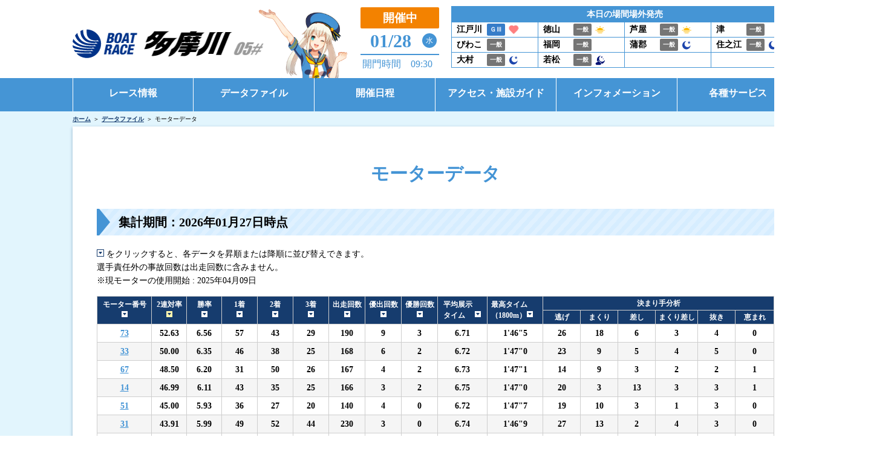

--- FILE ---
content_type: text/html; charset=UTF-8
request_url: https://www.boatrace-tamagawa.com/modules/datafile/
body_size: 39556
content:

<!DOCTYPE html>
<html lang="ja">
	<head>
		<meta charset="UTF-8" />
				<!-- 20211026 -->
		<!-- Google Tag Manager -->
		<script>
			(function(w,d,s,l,i){w[l]=w[l]||[];w[l].push({'gtm.start':
			new Date().getTime(),event:'gtm.js'});var f=d.getElementsByTagName(s)[0],
			j=d.createElement(s),dl=l!='dataLayer'?'&l='+l:'';j.async=true;j.src=
			'https://www.googletagmanager.com/gtm.js?id='+i+dl;f.parentNode.insertBefore(j,f);
			})(window,document,'script','dataLayer','GTM-WLGCNLZ');
		</script>
		<!-- End Google Tag Manager -->
		<!-- 20211026 -->

		<title>ボートレース多摩川 Official Site - モーターデータ</title>
		<meta name="viewport" content="width=device-width,initial-scale=1">
		<meta name="description" content="ボートレース多摩川のオフィシャルウェブサイトです。レースライブ、リプレイ映像や最新レース情報をはじめとした様々な情報を掲載しています。" />
		<meta name="keywords" content="ボートレース多摩川,多摩川競艇,多摩川,ボートレース,静波まつり,アイドルフェス,たまがわ,ボートピア大郷,是政式,ポイント生活" />

		<meta name="author" content="BoatRace Tamagawa" lang="ja" />
		<meta name="copyright" content="Copyrights (C) 2015 BoatRace Tamagawa All Rights Reserved." />
		<meta name="robots" content="INDEX,FOLLOW" />
		<meta http-equiv="X-UA-Compatible" content="IE=edge,chrome=1" />
		<meta name="format-detection" content="telephone=no" />

		<link rel="shortcut icon" type="image/x-icon" href="/favicon.ico" />
		
		
		<link rel="stylesheet" href="/common_layout/css/color.css?ver=1.0.14">
		<link rel="stylesheet" href="/resources/assets/css/reset.css?ver=1.0.14">
		<link rel="stylesheet" href="/resources/assets/css/common05.css?ver=1.0.14">
		<link rel="stylesheet" href="/resources/assets/css/main.min.css?ver=1.0.14">
		
		<!-- <script src="https://code.jquery.com/jquery-3.6.0.min.js" integrity="sha256-/xUj+3OJU5yExlq6GSYGSHk7tPXikynS7ogEvDej/m4=" crossorigin="anonymous"></script> -->
		<!-- <script>window.jQuery || document.write('<script src="/resources/assets/js/jquery-3.6.0.min.js"><\/script>')</script> -->
		<script src="/resources/assets/js/jquery-3.6.0.min.js"></script>
		<script src="/resources/assets/js/common05.js?ver=1.0.3"></script>
		<script src="/resources/assets/js/slick.js?ver=1.0.3"></script>
		

	</head>

	<body class="race-open">
		<!-- 20211026 -->
		<!-- Google Tag Manager (noscript) -->
		<noscript><iframe src="https://www.googletagmanager.com/ns.html?id=GTM-WLGCNLZ"
		height="0" width="0" style="display:none;visibility:hidden"></iframe></noscript>
		<!-- End Google Tag Manager (noscript) -->
		<!-- 20211026 -->

		<!-- ▼▼▼ コンテンツのヘッダー(共通部分) ▼▼▼ -->
		<header class="w_fill">
			<div id="c_header_info" class="w_content">
				<!-- ★★★ タイトル ★★★ -->
				<a id="c_header_info_jotitle" class="a_hover_opacity" href="/"><img src="/cdn/pc/images/common/logo_header.png" alt="BOAT RACE 多摩川"></a>
				<!-- ★★★ 静波まつり ★★★ -->
				<div id="c_header_matsuri"><span class="-open"></span></div>
				<!-- ★★★ 今日の日付と開催状況 ★★★ -->
				<div id="c_header_dateinfo">
					<div id="c_header_dateinfo_state" class="-open">開催中</div>
					<div id="c_header_dateinfo_date"  ><span class="item_date">01/28</span><span class="item_day week">水</span></div>
					<div id="c_header_dateinfo_kaimon"  >開門時間　09:30</div>				</div>
				<!-- ★★★ 発売情報 ★★★ -->
				
<!-- ▼▼▼ 発売エリアレイアウト生成 ▼▼▼ -->
<table id="c_header_hatsubai">
	<thead>
		<tr><th colspan="4">本日の場間場外発売</th></tr>
	</thead> 
	<tbody>
		<tr>				<td>
					<span class="jo">江戸川</span>
					<span class="par-ico_grade col-G3">ＧⅢ</span>
					<span class='mark icon_ladies'></span><span class='mark'></span>
				</td>				<td>
					<span class="jo">徳山</span>
					<span class="par-ico_grade col-IP">一般</span>
					<span class='mark icon_morning'></span>
				</td>				<td>
					<span class="jo">芦屋</span>
					<span class="par-ico_grade col-IP">一般</span>
					<span class='mark icon_morning'></span>
				</td>				<td>
					<span class="jo">津</span>
					<span class="par-ico_grade col-IP">一般</span>
					<span class='mark'></span>
				</td></tr><tr>				<td>
					<span class="jo">びわこ</span>
					<span class="par-ico_grade col-IP">一般</span>
					<span class='mark'></span>
				</td>				<td>
					<span class="jo">福岡</span>
					<span class="par-ico_grade col-IP">一般</span>
					<span class='mark'></span>
				</td>				<td>
					<span class="jo">蒲郡</span>
					<span class="par-ico_grade col-IP">一般</span>
					<span class='mark icon_nighter'></span>
				</td>				<td>
					<span class="jo">住之江</span>
					<span class="par-ico_grade col-IP">一般</span>
					<span class='mark icon_nighter'></span>
				</td></tr><tr>				<td>
					<span class="jo">大村</span>
					<span class="par-ico_grade col-IP">一般</span>
					<span class='mark icon_nighter'></span>
				</td>				<td>
					<span class="jo">若松</span>
					<span class="par-ico_grade col-IP">一般</span>
					<span class='mark icon_midnight'></span>
				</td><td></td><td></td></tr>	</tbody>
</table>
<!-- ▲▲▲ 発売エリアレイアウト生成 ▲▲▲ -->			</div>
			<!-- ★★★ ヘッダーメニュー ★★★ -->
			<div id="c_header_menu" class="w_fill">
				<nav class="w_content">
					<div class="c_header_menu_main_block"> 
<h5>レース情報</h5> 
<ul> 
<li><a href="/modules/raceinfo/">シリーズインデックス</a></li> 
<li><a href="/modules/raceinfo/?page=index_assen">出場予定選手一覧</a></li> 
<li><a href="/modules/raceinfo/?page=index_tenbo">レース展望</a></li> 
<li><a href="/modules/raceinfo/?page=index_resultlist">レース結果一覧</a></li> 
<li><a href="/modules/raceinfo/?page=index_pdf">出走表・前日予想PDF</a></li> 
<li><a href="/modules/raceinfo/?page=index_timerank">モーター抽選結果・前検タイムランキング</a></li> 
<li><a href="/modules/raceinfo/?page=index_tokutenrank">得点率ランキング</a></li> 
<li><a href="/modules/raceinfo/?page=index_racecourse">進入コース別選手成績</a></li> 
</ul> 
</div> 
<div class="c_header_menu_main_block"> 
<h5>データファイル</h5> 
<ul> 
<li><a href="/modules/datafile/">モーターデータ</a></li> 
<li><a href="/modules/datafile/?page=index_boat">ボートデータ</a></li> 
<li><a href="/modules/datafile/?page=index_deme">出目データ</a></li> 
<li><a href="/modules/datafile/?page=index_suimen">水面特性・進入コース別情報</a></li> 
<li><a href="/modules/racers/">インタビュー・東京支部選手一覧</a></li> 
</ul> 
</div> 
<div class="c_header_menu_main_block"> 
<h5>開催日程</h5> 
<ul> 
<li><a href="/modules/cal/">開催日程（本場）</a></li> 
<li><a href="/modules/osato/">開催日程（BTS大郷）</a></li> 
<li><a href="http://bp-ichihara.com/data.html" rel="noopener" target="_blank">開催日程（BTS市原）</a></li> 
</ul> 
</div> 
<div class="c_header_menu_main_block"> 
<h5>アクセス・施設ガイド</h5> 
<ul> 
<li><a href="/modules/access/">アクセス</a></li> 
<li><a href="/modules/access/?page=index_facility">施設ガイド</a></li> 
</ul> 
</div> 
<div class="c_header_menu_main_block"> 
<h5>インフォメーション</h5> 
<ul> 
<li><a href="/modules/news/">お知らせ</a></li> 
<li><a href="/modules/news/?page=index_event">イベント・ファンサービス</a></li> 
<li><a href="https://koremasasiki.jp/cgcm/pc/index.php" rel="noopener" target="_blank">是政式ポイント生活</a></li> 
<li><a href="/modules/news/?page=index_dento">電話投票キャンペーン</a></li> 
</ul> 
</div> 
<div class="c_header_menu_main_block"> 
<h5>各種サービス</h5> 
<ul> 
<li><a href="/modules/service/">全国総合払戻サービス</a></li> 
<li><a href="/modules/service/?page=index_cashless">キャッシュレスカード</a></li> 
</ul> 
</div> <!-- ◀◀◀ ヘッダーメニューを表示します(共通部分) -->
				</nav>
			</div>

					</header>
		<!-- ▲▲▲ コンテンツのヘッダー(共通部分) ▲▲▲ -->


		<!-- ▼▼▼ メインコンテンツ ▼▼▼ -->
		<div id="maincontainer" class="w_fill second_page_container">
			<!-- ここからパンくず ▶▶▶ -->
							<div class="breadcrumbs">
					<ul class="w_content"><li class="pankuzu_li"><a href="/" alt="ホームを開く">ホーム</a></li><li class="pankuzu_li"><a href="/modules/datafile/" alt="データファイルを開く">データファイル</a></li><li>モーターデータ</li></ul>
				</div>
							<main>



<!-- CSSファイル追加 -->
<link rel="stylesheet" href="/modules/datafile/css/motordata.css?ver=1.0.14">

<section id="com_content_wrapper" class="w_fill">
	<div class="com_content w_content box_shadow">
		<h1 class="second_page_title">モーターデータ</h1>		<div class="category_motordata">
			<div class='mrankdtl'>
							<div class='com-container'>
		        			<h2 class="par-title01 left_triangle">集計期間：2026年01月27日時点</h2>
		<div class="guide">
			<ul>
				<li><i class="par-ico_sort"></i>をクリックすると、各データを昇順または降順に並び替えできます。</li>
				<li>選手責任外の事故回数は出走回数に含みません。</li>
				<li>※現モーターの使用開始 : 2025年04月09日</li>
			</ul>
		</div>
						<table class='par-table01 normal u-mt_20'>
			<thead>
				<tr>
					<th class='col1 item_sort' rowspan="2"><a class='c_ico-sort asc' href='./?kind=1'><span>モーター番号<br><i class='par-ico_sort'></i></span></a></th>		
					<th class='col2 item_sort' rowspan="2"><a class='c_ico-sort desc selected' href='./?kind=2'><span>2連対率<br><i class='par-ico_sort'></i></span></a></th>
					<th class='col3 item_sort' rowspan="2"><a class='c_ico-sort desc' href='./?kind=3'><span>勝率<br><i class='par-ico_sort'></i></span></a></th>
					<th class='col4 item_sort' rowspan="2"><a class='c_ico-sort desc' href='./?kind=4'><span>1着<br><i class='par-ico_sort'></i></span></a></th>
					<th class='col5 item_sort' rowspan="2"><a class='c_ico-sort desc' href='./?kind=5'><span>2着<br><i class='par-ico_sort'></i></span></a></th>
					<th class='col6 item_sort' rowspan="2"><a class='c_ico-sort desc' href='./?kind=6'><span>3着<br><i class='par-ico_sort'></i></span></a></th>
					<th class='col7 item_sort' rowspan="2"><a class='c_ico-sort desc' href='./?kind=7'><span>出走回数<br><i class='par-ico_sort'></i></span></a></th>
					<th class='col8 item_sort' rowspan="2"><a class='c_ico-sort desc' href='./?kind=8'><span>優出回数<br><i class='par-ico_sort'></i></span></a></th>
					<th class='col9 item_sort' rowspan="2"><a class='c_ico-sort desc' href='./?kind=9'><span>優勝回数<br><i class='par-ico_sort'></i></span></a></th>
					<th class='col10 item_sort' rowspan="2"><a class='c_ico-sort asc' href='./?kind=10'><span>平均展示<br>タイム<i class='par-ico_sort'></i></span></a></th>
					<th class='col11 item_sort' rowspan="2"><a class='c_ico-sort asc' href='./?kind=11'><span>最高タイム<br>（1800m）<i class='par-ico_sort'></i></span></a></th>
					<th class='col12' colspan="6">決まり手分析</th>
				</tr>
				<tr>
					<th class='col12'>逃げ</th>
					<th class='col13'>まくり</th>
					<th class='col14'>差し</th>
					<th class='col15'>まくり差し</th>
					<th class='col16'>抜き</th>
					<th class='col17'>恵まれ</th>
				</tr>
			</thead>
			<tbody class='js-highlight'>
				<tr>
<td><a class='com-link01' href='./?page=index_motor_hist&motor_no=73'>73</a></td>
<td>52.63</td>
<td>6.56</td>
<td>57</td>
<td>43</td>
<td>29</td>
<td>190</td>
<td>9</td>
<td>3</td>
<td>6.71</td>
<td>1'46"5</td>
<td>26</td>
<td>18</td>
<td>6</td>
<td>3</td>
<td>4</td>
<td>0</td>
</tr>
<tr>
<td><a class='com-link01' href='./?page=index_motor_hist&motor_no=33'>33</a></td>
<td>50.00</td>
<td>6.35</td>
<td>46</td>
<td>38</td>
<td>25</td>
<td>168</td>
<td>6</td>
<td>2</td>
<td>6.72</td>
<td>1'47"0</td>
<td>23</td>
<td>9</td>
<td>5</td>
<td>4</td>
<td>5</td>
<td>0</td>
</tr>
<tr>
<td><a class='com-link01' href='./?page=index_motor_hist&motor_no=67'>67</a></td>
<td>48.50</td>
<td>6.20</td>
<td>31</td>
<td>50</td>
<td>26</td>
<td>167</td>
<td>4</td>
<td>2</td>
<td>6.73</td>
<td>1'47"1</td>
<td>14</td>
<td>9</td>
<td>3</td>
<td>2</td>
<td>2</td>
<td>1</td>
</tr>
<tr>
<td><a class='com-link01' href='./?page=index_motor_hist&motor_no=14'>14</a></td>
<td>46.99</td>
<td>6.11</td>
<td>43</td>
<td>35</td>
<td>25</td>
<td>166</td>
<td>3</td>
<td>2</td>
<td>6.75</td>
<td>1'47"0</td>
<td>20</td>
<td>3</td>
<td>13</td>
<td>3</td>
<td>3</td>
<td>1</td>
</tr>
<tr>
<td><a class='com-link01' href='./?page=index_motor_hist&motor_no=51'>51</a></td>
<td>45.00</td>
<td>5.93</td>
<td>36</td>
<td>27</td>
<td>20</td>
<td>140</td>
<td>4</td>
<td>0</td>
<td>6.72</td>
<td>1'47"7</td>
<td>19</td>
<td>10</td>
<td>3</td>
<td>1</td>
<td>3</td>
<td>0</td>
</tr>
<tr>
<td><a class='com-link01' href='./?page=index_motor_hist&motor_no=31'>31</a></td>
<td>43.91</td>
<td>5.99</td>
<td>49</td>
<td>52</td>
<td>44</td>
<td>230</td>
<td>3</td>
<td>0</td>
<td>6.74</td>
<td>1'46"9</td>
<td>27</td>
<td>13</td>
<td>2</td>
<td>4</td>
<td>3</td>
<td>0</td>
</tr>
<tr>
<td><a class='com-link01' href='./?page=index_motor_hist&motor_no=63'>63</a></td>
<td>43.75</td>
<td>5.95</td>
<td>46</td>
<td>31</td>
<td>27</td>
<td>176</td>
<td>4</td>
<td>1</td>
<td>6.70</td>
<td>1'47"0</td>
<td>22</td>
<td>14</td>
<td>5</td>
<td>4</td>
<td>0</td>
<td>1</td>
</tr>
<tr>
<td><a class='com-link01' href='./?page=index_motor_hist&motor_no=38'>38</a></td>
<td>42.86</td>
<td>5.87</td>
<td>38</td>
<td>49</td>
<td>35</td>
<td>203</td>
<td>6</td>
<td>0</td>
<td>6.74</td>
<td>1'47"2</td>
<td>22</td>
<td>3</td>
<td>4</td>
<td>7</td>
<td>2</td>
<td>0</td>
</tr>
<tr>
<td><a class='com-link01' href='./?page=index_motor_hist&motor_no=42'>42</a></td>
<td>42.86</td>
<td>5.72</td>
<td>43</td>
<td>41</td>
<td>29</td>
<td>196</td>
<td>4</td>
<td>2</td>
<td>6.76</td>
<td>1'47"2</td>
<td>24</td>
<td>9</td>
<td>4</td>
<td>3</td>
<td>3</td>
<td>0</td>
</tr>
<tr>
<td><a class='com-link01' href='./?page=index_motor_hist&motor_no=11'>11</a></td>
<td>42.58</td>
<td>6.02</td>
<td>51</td>
<td>38</td>
<td>37</td>
<td>209</td>
<td>8</td>
<td>2</td>
<td>6.74</td>
<td>1'46"6</td>
<td>17</td>
<td>13</td>
<td>9</td>
<td>7</td>
<td>4</td>
<td>1</td>
</tr>
<tr>
<td><a class='com-link01' href='./?page=index_motor_hist&motor_no=19'>19</a></td>
<td>42.53</td>
<td>5.86</td>
<td>41</td>
<td>53</td>
<td>43</td>
<td>221</td>
<td>5</td>
<td>0</td>
<td>6.74</td>
<td>1'47"6</td>
<td>18</td>
<td>9</td>
<td>8</td>
<td>4</td>
<td>2</td>
<td>0</td>
</tr>
<tr>
<td><a class='com-link01' href='./?page=index_motor_hist&motor_no=30'>30</a></td>
<td>42.07</td>
<td>5.79</td>
<td>35</td>
<td>34</td>
<td>30</td>
<td>164</td>
<td>4</td>
<td>0</td>
<td>6.74</td>
<td>1'47"0</td>
<td>11</td>
<td>13</td>
<td>3</td>
<td>3</td>
<td>5</td>
<td>0</td>
</tr>
<tr>
<td><a class='com-link01' href='./?page=index_motor_hist&motor_no=32'>32</a></td>
<td>41.38</td>
<td>5.69</td>
<td>32</td>
<td>40</td>
<td>32</td>
<td>174</td>
<td>4</td>
<td>1</td>
<td>6.73</td>
<td>1'47"3</td>
<td>17</td>
<td>6</td>
<td>4</td>
<td>3</td>
<td>1</td>
<td>1</td>
</tr>
<tr>
<td><a class='com-link01' href='./?page=index_motor_hist&motor_no=18'>18</a></td>
<td>40.24</td>
<td>5.41</td>
<td>30</td>
<td>38</td>
<td>23</td>
<td>169</td>
<td>2</td>
<td>0</td>
<td>6.73</td>
<td>1'47"2</td>
<td>13</td>
<td>9</td>
<td>4</td>
<td>2</td>
<td>2</td>
<td>0</td>
</tr>
<tr>
<td><a class='com-link01' href='./?page=index_motor_hist&motor_no=52'>52</a></td>
<td>39.37</td>
<td>5.91</td>
<td>53</td>
<td>34</td>
<td>50</td>
<td>221</td>
<td>5</td>
<td>1</td>
<td>6.69</td>
<td>1'46"3</td>
<td>30</td>
<td>14</td>
<td>3</td>
<td>5</td>
<td>1</td>
<td>0</td>
</tr>
<tr>
<td><a class='com-link01' href='./?page=index_motor_hist&motor_no=68'>68</a></td>
<td>39.31</td>
<td>5.65</td>
<td>35</td>
<td>33</td>
<td>33</td>
<td>173</td>
<td>4</td>
<td>1</td>
<td>6.74</td>
<td>1'47"2</td>
<td>19</td>
<td>9</td>
<td>2</td>
<td>5</td>
<td>0</td>
<td>0</td>
</tr>
<tr>
<td><a class='com-link01' href='./?page=index_motor_hist&motor_no=64'>64</a></td>
<td>39.04</td>
<td>5.61</td>
<td>42</td>
<td>47</td>
<td>45</td>
<td>228</td>
<td>4</td>
<td>1</td>
<td>6.74</td>
<td>1'47"2</td>
<td>21</td>
<td>7</td>
<td>6</td>
<td>6</td>
<td>2</td>
<td>0</td>
</tr>
<tr>
<td><a class='com-link01' href='./?page=index_motor_hist&motor_no=53'>53</a></td>
<td>38.17</td>
<td>5.82</td>
<td>42</td>
<td>29</td>
<td>39</td>
<td>186</td>
<td>1</td>
<td>0</td>
<td>6.72</td>
<td>1'46"8</td>
<td>21</td>
<td>8</td>
<td>6</td>
<td>5</td>
<td>2</td>
<td>0</td>
</tr>
<tr>
<td><a class='com-link01' href='./?page=index_motor_hist&motor_no=61'>61</a></td>
<td>38.07</td>
<td>5.51</td>
<td>42</td>
<td>41</td>
<td>39</td>
<td>218</td>
<td>6</td>
<td>0</td>
<td>6.74</td>
<td>1'46"3</td>
<td>16</td>
<td>15</td>
<td>1</td>
<td>9</td>
<td>1</td>
<td>0</td>
</tr>
<tr>
<td><a class='com-link01' href='./?page=index_motor_hist&motor_no=22'>22</a></td>
<td>37.16</td>
<td>5.55</td>
<td>46</td>
<td>35</td>
<td>37</td>
<td>218</td>
<td>7</td>
<td>0</td>
<td>6.74</td>
<td>1'46"3</td>
<td>25</td>
<td>6</td>
<td>8</td>
<td>4</td>
<td>3</td>
<td>0</td>
</tr>
<tr>
<td><a class='com-link01' href='./?page=index_motor_hist&motor_no=72'>72</a></td>
<td>36.84</td>
<td>5.58</td>
<td>39</td>
<td>38</td>
<td>38</td>
<td>209</td>
<td>5</td>
<td>0</td>
<td>6.73</td>
<td>1'46"7</td>
<td>20</td>
<td>9</td>
<td>5</td>
<td>4</td>
<td>1</td>
<td>0</td>
</tr>
<tr>
<td><a class='com-link01' href='./?page=index_motor_hist&motor_no=36'>36</a></td>
<td>35.47</td>
<td>5.22</td>
<td>41</td>
<td>31</td>
<td>29</td>
<td>203</td>
<td>4</td>
<td>0</td>
<td>6.75</td>
<td>1'47"1</td>
<td>21</td>
<td>8</td>
<td>6</td>
<td>5</td>
<td>1</td>
<td>0</td>
</tr>
<tr>
<td><a class='com-link01' href='./?page=index_motor_hist&motor_no=43'>43</a></td>
<td>34.42</td>
<td>5.45</td>
<td>37</td>
<td>37</td>
<td>44</td>
<td>215</td>
<td>5</td>
<td>2</td>
<td>6.74</td>
<td>1'47"0</td>
<td>20</td>
<td>7</td>
<td>2</td>
<td>5</td>
<td>2</td>
<td>1</td>
</tr>
<tr>
<td><a class='com-link01' href='./?page=index_motor_hist&motor_no=26'>26</a></td>
<td>34.25</td>
<td>5.16</td>
<td>47</td>
<td>28</td>
<td>25</td>
<td>219</td>
<td>3</td>
<td>1</td>
<td>6.76</td>
<td>1'47"6</td>
<td>27</td>
<td>3</td>
<td>8</td>
<td>7</td>
<td>1</td>
<td>1</td>
</tr>
<tr>
<td><a class='com-link01' href='./?page=index_motor_hist&motor_no=69'>69</a></td>
<td>33.96</td>
<td>5.03</td>
<td>31</td>
<td>41</td>
<td>32</td>
<td>212</td>
<td>3</td>
<td>0</td>
<td>6.74</td>
<td>1'47"4</td>
<td>18</td>
<td>6</td>
<td>3</td>
<td>3</td>
<td>0</td>
<td>1</td>
</tr>
<tr>
<td><a class='com-link01' href='./?page=index_motor_hist&motor_no=59'>59</a></td>
<td>33.33</td>
<td>5.11</td>
<td>41</td>
<td>29</td>
<td>33</td>
<td>210</td>
<td>3</td>
<td>1</td>
<td>6.74</td>
<td>1'45"7</td>
<td>20</td>
<td>8</td>
<td>4</td>
<td>8</td>
<td>1</td>
<td>0</td>
</tr>
<tr>
<td><a class='com-link01' href='./?page=index_motor_hist&motor_no=57'>57</a></td>
<td>33.18</td>
<td>5.30</td>
<td>41</td>
<td>29</td>
<td>37</td>
<td>211</td>
<td>4</td>
<td>0</td>
<td>6.75</td>
<td>1'46"4</td>
<td>26</td>
<td>5</td>
<td>5</td>
<td>2</td>
<td>3</td>
<td>0</td>
</tr>
<tr>
<td><a class='com-link01' href='./?page=index_motor_hist&motor_no=54'>54</a></td>
<td>33.14</td>
<td>5.30</td>
<td>30</td>
<td>28</td>
<td>37</td>
<td>175</td>
<td>4</td>
<td>0</td>
<td>6.74</td>
<td>1'47"1</td>
<td>15</td>
<td>9</td>
<td>2</td>
<td>3</td>
<td>1</td>
<td>0</td>
</tr>
<tr>
<td><a class='com-link01' href='./?page=index_motor_hist&motor_no=50'>50</a></td>
<td>33.04</td>
<td>5.12</td>
<td>33</td>
<td>41</td>
<td>38</td>
<td>224</td>
<td>3</td>
<td>0</td>
<td>6.75</td>
<td>1'47"3</td>
<td>17</td>
<td>6</td>
<td>4</td>
<td>4</td>
<td>2</td>
<td>0</td>
</tr>
<tr>
<td><a class='com-link01' href='./?page=index_motor_hist&motor_no=35'>35</a></td>
<td>32.69</td>
<td>5.16</td>
<td>27</td>
<td>41</td>
<td>40</td>
<td>208</td>
<td>4</td>
<td>1</td>
<td>6.76</td>
<td>1'47"7</td>
<td>16</td>
<td>4</td>
<td>5</td>
<td>2</td>
<td>0</td>
<td>0</td>
</tr>
<tr>
<td><a class='com-link01' href='./?page=index_motor_hist&motor_no=66'>66</a></td>
<td>32.52</td>
<td>5.02</td>
<td>31</td>
<td>36</td>
<td>24</td>
<td>206</td>
<td>3</td>
<td>0</td>
<td>6.77</td>
<td>1'46"2</td>
<td>17</td>
<td>3</td>
<td>4</td>
<td>1</td>
<td>6</td>
<td>0</td>
</tr>
<tr>
<td><a class='com-link01' href='./?page=index_motor_hist&motor_no=17'>17</a></td>
<td>32.32</td>
<td>5.13</td>
<td>31</td>
<td>33</td>
<td>28</td>
<td>198</td>
<td>2</td>
<td>0</td>
<td>6.75</td>
<td>1'48"2</td>
<td>14</td>
<td>3</td>
<td>6</td>
<td>6</td>
<td>2</td>
<td>0</td>
</tr>
<tr>
<td><a class='com-link01' href='./?page=index_motor_hist&motor_no=70'>70</a></td>
<td>31.25</td>
<td>5.03</td>
<td>38</td>
<td>27</td>
<td>32</td>
<td>208</td>
<td>2</td>
<td>1</td>
<td>6.74</td>
<td>1'47"0</td>
<td>23</td>
<td>5</td>
<td>4</td>
<td>4</td>
<td>2</td>
<td>0</td>
</tr>
<tr>
<td><a class='com-link01' href='./?page=index_motor_hist&motor_no=29'>29</a></td>
<td>31.13</td>
<td>5.35</td>
<td>36</td>
<td>30</td>
<td>44</td>
<td>212</td>
<td>2</td>
<td>0</td>
<td>6.75</td>
<td>1'47"2</td>
<td>16</td>
<td>5</td>
<td>5</td>
<td>7</td>
<td>3</td>
<td>0</td>
</tr>
<tr>
<td><a class='com-link01' href='./?page=index_motor_hist&motor_no=27'>27</a></td>
<td>31.07</td>
<td>4.97</td>
<td>31</td>
<td>33</td>
<td>34</td>
<td>206</td>
<td>1</td>
<td>0</td>
<td>6.73</td>
<td>1'47"0</td>
<td>17</td>
<td>5</td>
<td>4</td>
<td>3</td>
<td>1</td>
<td>1</td>
</tr>
<tr>
<td><a class='com-link01' href='./?page=index_motor_hist&motor_no=46'>46</a></td>
<td>31.07</td>
<td>5.10</td>
<td>28</td>
<td>36</td>
<td>39</td>
<td>206</td>
<td>4</td>
<td>1</td>
<td>6.77</td>
<td>1'47"2</td>
<td>15</td>
<td>3</td>
<td>1</td>
<td>4</td>
<td>5</td>
<td>0</td>
</tr>
<tr>
<td><a class='com-link01' href='./?page=index_motor_hist&motor_no=41'>41</a></td>
<td>30.91</td>
<td>4.77</td>
<td>26</td>
<td>25</td>
<td>23</td>
<td>165</td>
<td>2</td>
<td>1</td>
<td>6.77</td>
<td>1'47"0</td>
<td>19</td>
<td>2</td>
<td>3</td>
<td>2</td>
<td>0</td>
<td>0</td>
</tr>
<tr>
<td><a class='com-link01' href='./?page=index_motor_hist&motor_no=55'>55</a></td>
<td>30.57</td>
<td>4.93</td>
<td>32</td>
<td>27</td>
<td>33</td>
<td>193</td>
<td>1</td>
<td>0</td>
<td>6.74</td>
<td>1'46"5</td>
<td>14</td>
<td>8</td>
<td>4</td>
<td>4</td>
<td>1</td>
<td>1</td>
</tr>
<tr>
<td><a class='com-link01' href='./?page=index_motor_hist&motor_no=23'>23</a></td>
<td>30.49</td>
<td>4.72</td>
<td>26</td>
<td>24</td>
<td>19</td>
<td>164</td>
<td>0</td>
<td>0</td>
<td>6.78</td>
<td>1'48"0</td>
<td>12</td>
<td>3</td>
<td>7</td>
<td>4</td>
<td>0</td>
<td>0</td>
</tr>
<tr>
<td><a class='com-link01' href='./?page=index_motor_hist&motor_no=56'>56</a></td>
<td>29.90</td>
<td>5.08</td>
<td>35</td>
<td>26</td>
<td>35</td>
<td>204</td>
<td>3</td>
<td>1</td>
<td>6.74</td>
<td>1'47"2</td>
<td>14</td>
<td>10</td>
<td>3</td>
<td>7</td>
<td>1</td>
<td>0</td>
</tr>
<tr>
<td><a class='com-link01' href='./?page=index_motor_hist&motor_no=44'>44</a></td>
<td>29.52</td>
<td>4.75</td>
<td>26</td>
<td>36</td>
<td>35</td>
<td>210</td>
<td>1</td>
<td>0</td>
<td>6.75</td>
<td>1'47"7</td>
<td>13</td>
<td>4</td>
<td>4</td>
<td>4</td>
<td>1</td>
<td>0</td>
</tr>
<tr>
<td><a class='com-link01' href='./?page=index_motor_hist&motor_no=24'>24</a></td>
<td>28.84</td>
<td>4.89</td>
<td>30</td>
<td>32</td>
<td>40</td>
<td>215</td>
<td>1</td>
<td>0</td>
<td>6.77</td>
<td>1'46"5</td>
<td>15</td>
<td>4</td>
<td>7</td>
<td>3</td>
<td>1</td>
<td>0</td>
</tr>
<tr>
<td><a class='com-link01' href='./?page=index_motor_hist&motor_no=71'>71</a></td>
<td>28.65</td>
<td>4.63</td>
<td>20</td>
<td>31</td>
<td>26</td>
<td>178</td>
<td>3</td>
<td>0</td>
<td>6.76</td>
<td>1'47"8</td>
<td>8</td>
<td>4</td>
<td>3</td>
<td>5</td>
<td>0</td>
<td>0</td>
</tr>
<tr>
<td><a class='com-link01' href='./?page=index_motor_hist&motor_no=25'>25</a></td>
<td>28.42</td>
<td>4.83</td>
<td>26</td>
<td>26</td>
<td>29</td>
<td>183</td>
<td>1</td>
<td>0</td>
<td>6.78</td>
<td>1'48"1</td>
<td>12</td>
<td>3</td>
<td>7</td>
<td>1</td>
<td>3</td>
<td>0</td>
</tr>
<tr>
<td><a class='com-link01' href='./?page=index_motor_hist&motor_no=48'>48</a></td>
<td>28.22</td>
<td>4.91</td>
<td>29</td>
<td>28</td>
<td>41</td>
<td>202</td>
<td>1</td>
<td>1</td>
<td>6.77</td>
<td>1'47"3</td>
<td>16</td>
<td>9</td>
<td>2</td>
<td>1</td>
<td>0</td>
<td>1</td>
</tr>
<tr>
<td><a class='com-link01' href='./?page=index_motor_hist&motor_no=12'>12</a></td>
<td>28.17</td>
<td>4.81</td>
<td>25</td>
<td>35</td>
<td>35</td>
<td>213</td>
<td>4</td>
<td>0</td>
<td>6.77</td>
<td>1'48"3</td>
<td>13</td>
<td>3</td>
<td>3</td>
<td>5</td>
<td>1</td>
<td>0</td>
</tr>
<tr>
<td><a class='com-link01' href='./?page=index_motor_hist&motor_no=49'>49</a></td>
<td>28.10</td>
<td>4.84</td>
<td>29</td>
<td>30</td>
<td>32</td>
<td>210</td>
<td>1</td>
<td>0</td>
<td>6.75</td>
<td>1'47"7</td>
<td>18</td>
<td>2</td>
<td>5</td>
<td>3</td>
<td>1</td>
<td>0</td>
</tr>
<tr>
<td><a class='com-link01' href='./?page=index_motor_hist&motor_no=37'>37</a></td>
<td>27.91</td>
<td>4.69</td>
<td>31</td>
<td>29</td>
<td>37</td>
<td>215</td>
<td>0</td>
<td>0</td>
<td>6.75</td>
<td>1'47"8</td>
<td>15</td>
<td>8</td>
<td>3</td>
<td>4</td>
<td>1</td>
<td>0</td>
</tr>
<tr>
<td><a class='com-link01' href='./?page=index_motor_hist&motor_no=40'>40</a></td>
<td>26.54</td>
<td>4.59</td>
<td>18</td>
<td>25</td>
<td>23</td>
<td>162</td>
<td>1</td>
<td>0</td>
<td>6.79</td>
<td>1'47"3</td>
<td>9</td>
<td>3</td>
<td>3</td>
<td>3</td>
<td>0</td>
<td>0</td>
</tr>
<tr>
<td><a class='com-link01' href='./?page=index_motor_hist&motor_no=16'>16</a></td>
<td>26.42</td>
<td>4.50</td>
<td>22</td>
<td>34</td>
<td>33</td>
<td>212</td>
<td>2</td>
<td>0</td>
<td>6.77</td>
<td>1'47"9</td>
<td>17</td>
<td>1</td>
<td>0</td>
<td>2</td>
<td>2</td>
<td>0</td>
</tr>
<tr>
<td><a class='com-link01' href='./?page=index_motor_hist&motor_no=58'>58</a></td>
<td>26.40</td>
<td>4.73</td>
<td>25</td>
<td>27</td>
<td>39</td>
<td>197</td>
<td>1</td>
<td>0</td>
<td>6.78</td>
<td>1'48"1</td>
<td>16</td>
<td>3</td>
<td>3</td>
<td>1</td>
<td>2</td>
<td>0</td>
</tr>
<tr>
<td><a class='com-link01' href='./?page=index_motor_hist&motor_no=28'>28</a></td>
<td>26.09</td>
<td>4.32</td>
<td>10</td>
<td>26</td>
<td>17</td>
<td>138</td>
<td>1</td>
<td>0</td>
<td>6.77</td>
<td>1'48"7</td>
<td>6</td>
<td>2</td>
<td>2</td>
<td>0</td>
<td>0</td>
<td>0</td>
</tr>
<tr>
<td><a class='com-link01' href='./?page=index_motor_hist&motor_no=13'>13</a></td>
<td>25.34</td>
<td>4.75</td>
<td>16</td>
<td>21</td>
<td>30</td>
<td>146</td>
<td>1</td>
<td>0</td>
<td>6.78</td>
<td>1'47"9</td>
<td>5</td>
<td>4</td>
<td>2</td>
<td>4</td>
<td>1</td>
<td>0</td>
</tr>
<tr>
<td><a class='com-link01' href='./?page=index_motor_hist&motor_no=62'>62</a></td>
<td>25.14</td>
<td>4.45</td>
<td>21</td>
<td>25</td>
<td>25</td>
<td>183</td>
<td>0</td>
<td>0</td>
<td>6.75</td>
<td>1'48"5</td>
<td>8</td>
<td>6</td>
<td>1</td>
<td>5</td>
<td>0</td>
<td>1</td>
</tr>
<tr>
<td><a class='com-link01' href='./?page=index_motor_hist&motor_no=39'>39</a></td>
<td>24.74</td>
<td>4.56</td>
<td>24</td>
<td>23</td>
<td>36</td>
<td>190</td>
<td>1</td>
<td>0</td>
<td>6.78</td>
<td>1'47"6</td>
<td>11</td>
<td>4</td>
<td>4</td>
<td>4</td>
<td>1</td>
<td>0</td>
</tr>
<tr>
<td><a class='com-link01' href='./?page=index_motor_hist&motor_no=20'>20</a></td>
<td>24.44</td>
<td>4.27</td>
<td>19</td>
<td>25</td>
<td>27</td>
<td>180</td>
<td>1</td>
<td>1</td>
<td>6.78</td>
<td>1'47"5</td>
<td>8</td>
<td>6</td>
<td>1</td>
<td>2</td>
<td>1</td>
<td>1</td>
</tr>
<tr>
<td><a class='com-link01' href='./?page=index_motor_hist&motor_no=47'>47</a></td>
<td>22.16</td>
<td>4.19</td>
<td>10</td>
<td>27</td>
<td>26</td>
<td>167</td>
<td>1</td>
<td>0</td>
<td>6.79</td>
<td>1'48"1</td>
<td>7</td>
<td>0</td>
<td>0</td>
<td>2</td>
<td>1</td>
<td>0</td>
</tr>
<tr>
<td><a class='com-link01' href='./?page=index_motor_hist&motor_no=60'>60</a></td>
<td>20.57</td>
<td>4.16</td>
<td>13</td>
<td>16</td>
<td>23</td>
<td>141</td>
<td>0</td>
<td>0</td>
<td>6.79</td>
<td>1'48"0</td>
<td>8</td>
<td>3</td>
<td>1</td>
<td>1</td>
<td>0</td>
<td>0</td>
</tr>
<tr>
<td><a class='com-link01' href='./?page=index_motor_hist&motor_no=21'>21</a></td>
<td>20.16</td>
<td>3.93</td>
<td>16</td>
<td>10</td>
<td>13</td>
<td>129</td>
<td>1</td>
<td>0</td>
<td>6.78</td>
<td>1'48"4</td>
<td>8</td>
<td>2</td>
<td>2</td>
<td>4</td>
<td>0</td>
<td>0</td>
</tr>
<tr>
<td><a class='com-link01' href='./?page=index_motor_hist&motor_no=45'>45</a></td>
<td>19.33</td>
<td>3.94</td>
<td>11</td>
<td>12</td>
<td>18</td>
<td>119</td>
<td>1</td>
<td>0</td>
<td>6.79</td>
<td>1'48"4</td>
<td>6</td>
<td>3</td>
<td>0</td>
<td>2</td>
<td>0</td>
<td>0</td>
</tr>
<tr>
<td><a class='com-link01' href='./?page=index_motor_hist&motor_no=15'>15</a></td>
<td>15.79</td>
<td>3.98</td>
<td>11</td>
<td>10</td>
<td>22</td>
<td>133</td>
<td>0</td>
<td>0</td>
<td>6.79</td>
<td>1'48"2</td>
<td>5</td>
<td>1</td>
<td>3</td>
<td>1</td>
<td>1</td>
<td>0</td>
</tr>
<tr>
<td><a class='com-link01' href='./?page=index_motor_hist&motor_no=34'>34</a></td>
<td>12.12</td>
<td>3.64</td>
<td>5</td>
<td>3</td>
<td>11</td>
<td>66</td>
<td>0</td>
<td>0</td>
<td>6.82</td>
<td>1'48"9</td>
<td>5</td>
<td>0</td>
<td>0</td>
<td>0</td>
<td>0</td>
<td>0</td>
</tr>
<tr>
<td><a class='com-link01' href='./?page=index_motor_hist&motor_no=65'>65</a></td>
<td>11.25</td>
<td>3.33</td>
<td>6</td>
<td>3</td>
<td>11</td>
<td>80</td>
<td>0</td>
<td>0</td>
<td>6.84</td>
<td>1'49"1</td>
<td>4</td>
<td>2</td>
<td>0</td>
<td>0</td>
<td>0</td>
<td>0</td>
</tr>

			</tbody>
		</table>
			</div>	
			</div>
			<script src='/resources/assets/js/highlight.js'></script>
		</div><!-- .category_motordata END -->
	</div><!-- .com_content END -->
</section><!-- .com_content_wrapper END -->
			</main>
		</div>
		<!-- ▲▲▲ メインコンテンツ ▲▲▲ -->

		<!-- ▼▼▼ コンテンツのフッター(共通部分) ▼▼▼ -->
		<footer class="w_fill">
			<div id="c_footer_banner" class="w_fill">
				<!-- ◀◀◀ フッターバナーを表示します(共通部分) -->
								<div id="c_footer_banner_area" class="w_content">
					<div id="c_footer_banner_box">
						<div class="footer_banner_list js-footerbanner">
							<div>						<a href="https://bp-shisetsu.co.jp/" target="_blank"><img src="/uploads/cdn/banner/footer_banner/data/bnr_oosato.png" alt="ボートレース大郷"></a></div><div>						<a href="http://bp-ichihara.com/" target="_blank"><img src="/uploads/cdn/banner/footer_banner/data/bnr_ichikawa.png" alt="ボートレース市川"></a></div><div>						<a href="/modules/news/?news_id=000072" target="_self"><img src="/uploads/cdn/banner/footer_banner/data/gamble_20220403.jpg" alt="ギャンブル依存症"></a></div><div>						<a href="https://gamble-shindan.com/?utm_source=sitelink&utm_medium=banner&utm_campaign=boatrace202203" target="_blank"><img src="/uploads/cdn/banner/footer_banner/data/selfcheck.png" alt="セルフチェック"></a></div><div>						<a href="https://www.youtube.com/channel/UCg9mlxiEev-8xIg0rDAwlKA/" target="_blank"><img src="/uploads/cdn/banner/footer_banner/data/Vtuber.png" alt="Vtuber"></a></div><div>						<a href="https://www.e-printservice.net/shohin/syussouhyou_print" target="_blank"><img src="/uploads/cdn/banner/footer_banner/data/es_flow_yoko.jpg" alt="コンビニ出走表"></a></div><div>						<a href="https://www.nta.go.jp/publication/pamph/shotoku/kakuteishinkokukankei/koueikyougi/" target="_blank"><img src="/uploads/cdn/banner/footer_banner/data/haraimodoshi_160_40.png" alt="公営競技の払戻金"></a></div><div>						<a href="http://www.wakeyclub.com/" target="_blank"><img src="/uploads/cdn/banner/footer_banner/data/footerbana_03.jpg" alt="ファンクラブWakeyClub"></a></div><div>						<a href="https://twitter.com/tamagaw70816228" target="_blank"><img src="/uploads/cdn/banner/footer_banner/data/footerbana_13.jpg" alt="ツイッター"></a></div><div>						<a href="/modules/other/?page=index_links" target="_self"><img src="/uploads/cdn/banner/footer_banner/data/footerbana_05.jpg" alt="リンク集"></a></div><div>						<a href="https://www.youtube.com/channel/UC4lvZQUptR8m5VDSu49xCGQ" target="_blank"><img src="/uploads/cdn/banner/footer_banner/data/youtube.jpg" alt="YouTube"></a></div><div>						<a href="https://www.boatrace.jp/bosyu/?utm_source=link&utm_medium=tb05&utm_campaign=tbnew" target="_blank"><img src="/uploads/cdn/banner/footer_banner/data/bnr_net.png" alt="ネット投票会員"></a></div><div>						<a href="https://br-racers.jp" target="_blank"><img src="/uploads/cdn/banner/footer_banner/data/20240105_racemeikan.png" alt="2024年レーサー名鑑"></a></div><div>						<a href="https://boatcast.jp/?utm_source=tamagawa&utm_medium=HP%2FBB&utm_campaign=boatcast&utm_id=banner" target="_blank"><img src="/uploads/cdn/banner/footer_banner/data/2024boatcast.png" alt="BOATCAST"></a></div><div>						<a href="https://www.boatrace.jp/extent/common/en/" target="_blank"><img src="/uploads/cdn/banner/footer_banner/data/br_english.png" alt="ボートレース振興会英語サイト"></a></div><div>						<a href="https://sp.macour.jp/allstars/" target="_blank"><img src="/uploads/cdn/banner/footer_banner/data/20260116_fantouhyou.png" alt="ファン投票"></a></div><div>						<a href="https://www.b-race.jp/202601GI14/" target="_blank"><img src="/uploads/cdn/banner/footer_banner/data/20260131_g1_naruto.gif" alt="鳴門G1"></a></div><div>						<a href="https://www.boatrace-tokoname.jp/tok/tokai71/" target="_blank"><img src="/uploads/cdn/banner/footer_banner/data/20260205_g1_tokoname.gif" alt="常滑G1"></a></div>						</div>
					</div>
					<input type="button" class="c_btn_slider_arrow_l" />
					<input type="button" class="c_btn_slider_arrow_r" />
				</div>
			</div>
			<nav id="c_footer_menu" class="w_fill">
				<nav id="c_footer_menu_main" class="w_content">
					<div class="c_footer_menu_main_block"> 
<h5>レース情報</h5> 
<ul> 
<li><a href="/modules/raceinfo/">シリーズインデックス</a></li> 
<li><a href="/modules/raceinfo/?page=index_assen">出場予定選手一覧</a></li> 
<li><a href="/modules/raceinfo/?page=index_tenbo">レース展望</a></li> 
<li><a href="/modules/raceinfo/?page=index_resultlist">レース結果一覧</a></li> 
<li><a href="/modules/raceinfo/?page=index_pdf">出走表・前日予想PDF</a></li> 
<li><a href="/modules/raceinfo/?page=index_timerank">モーター抽選結果<br/>・前検タイムランキング</a></li> 
<li><a href="/modules/raceinfo/?page=index_tokutenrank">得点率ランキング</a></li> 
<li><a href="/modules/raceinfo/?page=index_racecourse">進入コース別選手成績</a></li> 
</ul> 
</div> 
<div class="c_footer_menu_main_block"> 
<h5>データファイル</h5> 
<ul> 
<li><a href="/modules/datafile/">モーターデータ</a></li> 
<li><a href="/modules/datafile/?page=index_boat">ボートデータ</a></li> 
<li><a href="/modules/datafile/?page=index_deme">出目データ</a></li> 
<li><a href="/modules/datafile/?page=index_suimen">水面特性・進入コース別情報</a></li> 
<li><a href="/modules/racers/">インタビュー・<br/>東京支部選手一覧</a></li> 
</ul> 
</div> 
<div class="c_footer_menu_main_block"> 
<h5>開催日程</h5> 
<ul> 
<li><a href="/modules/cal/">開催日程（本場）</a></li> 
<li><a href="/modules/osato/">開催日程（BTS大郷）</a></li> 
<li><a href="http://bp-ichihara.com/data.html" rel="noopener" target="_blank">開催日程（BTS市原）</a></li> 
</ul> 
</div> 
<div class="c_footer_menu_main_block"> 
<h5>アクセス・施設ガイド</h5> 
<ul> 
<li><a href="/modules/access/">アクセス</a></li> 
<li><a href="/modules/access/?page=index_facility">施設ガイド</a></li> 
</ul> 
<h5>インフォメーション</h5> 
<ul> 
<li><a href="/modules/news/">お知らせ</a></li> 
<li><a href="/modules/news/?page=index_event">イベント・ファンサービス</a></li> 
<li><a href="https://koremasasiki.jp/cgcm/pc/index.php" rel="noopener" target="_blank">是政式ポイント生活</a></li> 
<li><a href="/modules/news/?page=index_dento">電話投票キャンペーン</a></li> 
</ul> 
</div> 
<div class="c_footer_menu_main_block"> 
<h5>各種サービス</h5> 
<ul> 
<li><a href="/modules/service/">全国総合払戻サービス</a></li> 
<li><a href="/modules/service/?page=index_cashless">キャッシュレスカード</a></li> 
</ul> 
</div><!-- ◀◀◀ フッターメニューを表示します(共通部分) -->
				</nav>
				<div id="c_footer_menu_other">
					<div class="w_content">
						<a class="c_footer_menu_other_link" href="/modules/other/">よくある質問</a><!--
						--><a class="c_footer_menu_other_link" href="/modules/entry/contact/">お問い合わせ</a><!--
						--><a class="c_footer_menu_other_link" href="/modules/entry/racevideo/">レース映像の使用について</a><!--
						--><a class="c_footer_menu_other_link" href="/modules/entry/videoshoot/">YouTube等の動画撮影について</a><!--
						--><a class="c_footer_menu_other_link" href="/modules/other/?page=index_pinfo">プライバシーポリシー</a><!--
						--><a class="c_footer_menu_other_link" href="/modules/other/?page=index_kankyo">推奨環境</a><!--
						--><a class="c_footer_menu_other_link" href="/modules/other/?page=index_links">リンク集</a><!--
						--><a class="c_footer_menu_other_link" href="/modules/other/?page=index_oudan">選手応援用横断幕について</a>
					</div>
				</div>
				<div id="c_footer_menu_general" class="w_content">
					<a id="c_footer_menu_general_jotitle" href="/"><img src="/cdn/pc/images/common/logo_footer_white.png" alt="BOAT RACE 多摩川"></a><!--
					--><a id="c_footer_menu_general_icon" class="icon_twitter" href="https://twitter.com/tamagaw70816228" rel="noopener" target="_blank">twitter</a><!--
					--><a id="c_footer_menu_general_icon" class="icon_instagram" href="https://www.instagram.com/boatrace.tamagawa/" rel="noopener" target="_blank">instagram</a><!--
					--><a id="c_footer_menu_general_icon" class="icon_youtube" href="https://www.youtube.com/channel/UC4lvZQUptR8m5VDSu49xCGQ?view_as=subscriber" rel="noopener" target="_blank">YouTube</a><!--
					--><a id="c_footer_menu_general_icon" class="icon_line" href="https://page.line.me/457kmviy?openQrModal=true" rel="noopener" target="_blank">LINE</a><!--
					--><a id="c_footer_menu_general_icon" class="icon_tiktok" href="https://www.tiktok.com/@br.tamagawa05" target="_blank">facebook</a>
					<div id="c_footer_copy">
						<address>© BOAT RACE TAMAGAWA All rights reserved.</address>
					</div>
				</div>
			</nav>
		</footer>
		<script>
			$('.js-footerbanner').slick({
				swipe: false,
				slidesToShow: 5,
				slidesToScroll: 5,
				prevArrow: '<button class="slick-prev slick-arrow"></button>',
				nextArrow: '<button class="slick-next slick-arrow"></button>'
			});
		</script>
		<!-- ▲▲▲ コンテンツのフッター(共通部分) ▲▲▲ -->
	</body>
</html>

--- FILE ---
content_type: text/css
request_url: https://www.boatrace-tamagawa.com/common_layout/css/color.css?ver=1.0.14
body_size: 4365
content:
@charset "UTF-8";

/*******************************************/
/** PC・SP 共通カラー
/*******************************************/


/**********************************
 艇のカラー
***********************************/
.tei_color1{background-color: #ffffff !important; color: #000000 !important;}
.tei_color2{background-color: #777777 !important; color: #ffffff !important;}
.tei_color3{background-color: #eb3c5e !important; color: #ffffff !important;}
.tei_color4{background-color: #4d97ef !important; color: #ffffff !important;}
.tei_color5{background-color: #f6e058 !important; color: #000000 !important;}
.tei_color6{background-color: #55bc42 !important; color: #ffffff !important;}

/**********************************
 艇のサブカラー
***********************************/
.tei_sub_color1{background-color: #ffffff !important;}
.tei_sub_color2{background-color: #bfbfbf !important;}
.tei_sub_color3{background-color: #fde5e8 !important;}
.tei_sub_color4{background-color: #e7f1f8 !important;}
.tei_sub_color5{background-color: #fdf3ca !important;}
.tei_sub_color6{background-color: #eaf7dd !important;}

/**********************************
 買い目カラー
***********************************/
.col-num_1,
.ico_num.num1,
.ico_num.imp-num1{ /* 1 */
	background-color: #ffffff;
	color: #000000;
	border: 1px solid #707070;
}
.col-num_2,
.ico_num.num2,
.ico_num.imp-num2{ /* 2 */
	background-color: #777777;
	color: #ffffff;
	border: 1px solid #777777;
}
.col-num_3,
.ico_num.num3,
.ico_num.imp-num3{ /* 3 */
	background-color: #eb3c5e;
	color: #ffffff;
	border: 1px solid #eb3c5e;
}
.col-num_4,
.ico_num.num4,
.ico_num.imp-num4{ /* 4 */
	background-color: #4d97ef;
	color: #ffffff;
	border: 1px solid #4d97ef;
}
.col-num_5,
.ico_num.num5,
.ico_num.imp-num5{ /* 5 */
	background-color: #f6e058;
	color: #000000;
	border: 1px solid #f6e058;
}
.col-num_6,
.ico_num.num6,
.ico_num.imp-num6{ /* 6 */
	background-color: #55bc42;
	color: #ffffff;
	border: 1px solid #55bc42;
}

/**********************************
 グレードアイコン
***********************************/
.col-SG, .col-sg, .par-ico_grade.col-SG, .par-ico_grade.col-sg, .ico-grade.SG, .ico-grade.sg, .com-grade.sg, .com-grade.SG, .ico-grade02.SG, .grade-color_sg, .grade-before_sg:before{background-color: #e24d4f !important;color: #ffffff;}
.col-G1, .col-g1, .par-ico_grade.col-G1, .par-ico_grade.col-g1, .ico-grade.G1, .ico-grade.g1, .com-grade.g1, .com-grade.G1, .ico-grade02.G1, .grade-color_g1, .grade-before_g1:before{background-color: #fc8f29 !important;color: #ffffff;}
.col-G2, .col-g2, .par-ico_grade.col-G2, .par-ico_grade.col-g2, .ico-grade.G2, .ico-grade.g2, .com-grade.g2, .com-grade.G2, .ico-grade02.G2, .grade-color_g2, .grade-before_g2:before{background-color: #499c43 !important;color: #ffffff;}
.col-G3, .col-g3, .par-ico_grade.col-G3, .par-ico_grade.col-g3, .ico-grade.G3, .ico-grade.g3, .com-grade.g3, .com-grade.G3, .ico-grade02.G3, .grade-color_g3, .grade-before_g3:before{background-color: #367dc9 !important;color: #ffffff;}
.col-IP, .col-ip, .par-ico_grade.col-IP, .par-ico_grade.col-ip, .ico-grade.IP, .ico-grade.ip, .com-grade.ip, .com-grade.IP, .ico-grade02.IP, .grade-color_ip, .grade-before_ip:before{background-color: #757575 !important;color: #ffffff;}


/**********************************
 N日目の背景色
***********************************/
.color-day  {background-color: #ffe477;}

/**********************************
 中止など alert時の色
***********************************/
/* 背景色 */
.bg-color-alert{
	background-color: #e60617 !important;
	color: #ffffff;
}

/* 赤いテキスト */
.u-accent {
	color: #e6070a !important;
}

/**********************************
 曜日の色
***********************************/
/* font color */
/* 平日 */
.font-days-state
{color: #000000;}
/* 土曜日 */
.font-days-state-6,
.font-days-state[data-day="6"]
{color: #4595d5 !important;}
/* 日曜日 */
.font-days-state-0,
.font-days-state[data-day="0"],
.font-days-state[data-day="7"]/*祝日番号*/
{color: #e24d4f !important;}

/***********************************
 新着情報 NEW 重要事項 INFO UP EVENT
***********************************/
.col-tag_new{background-color: #f85b79;color: #ffffff;}
.col-tag_important{background-color: #e60617;color: #ffffff;}
.col-tag_info{background-color: #337dd6;color: #ffffff;}
.col-tag_up{background-color: #18ac2f;color: #ffffff;}
.col-tag_event{background-color: #fee26a;color: #163c6e;}
.col-tag_news{background-color: #f39233;color: #ffffff;}
.col-tag_fanservice{background-color: #005ac0;color: #ffffff;}

--- FILE ---
content_type: text/css
request_url: https://www.boatrace-tamagawa.com/resources/assets/css/reset.css?ver=1.0.14
body_size: 833
content:
@charset "utf-8";

*{-webkit-tap-highlight-color:(0,0,0,0);outline: none;}

html, body, main, p, div, table, td, th, span, h1, h2, h3, h4, h5, h6, ul, ol, li, img, a, a img, canvas, pre, header, footer, section, article, address{
	margin:0;padding:0;
	text-decoration:none;
	border:0px none transparent;
	font-size:inherit;
	font-weight:inherit;
	font-stretch:inherit;
	font-family:inherit;
	font-style: inherit;
	text-decoration:inherit;
	color:inherit;
/* 	cursor:default; */
	text-align:inherit;
	line-height:inherit;
	letter-spacing: inherit;
	box-sizing:border-box;
}
main, section, article {
	display: block;
}

html, body{
	height:100%; width:100%;
	letter-spacing: normal;
	font-weight:normal;
	font-stretch:normal;
    font-family: 'Hiragino Kaku Gothic Pro', 'ヒラギノ角ゴシック Pro', 'Meiryo', 'メイリオ', 'Osaka', 'MS PGothic';
	color: #000000;
	line-height:1.6;
    -webkit-text-size-adjust: 100%;
}
table{
	border-collapse:collapse;
	border-spacing:0;
}
li {list-style:none;}

a{text-decoration:none; color:#4494d5; cursor:pointer;}

a:hover{
	opacity: 0.5;
	transition: .5s opacity;
}

/* a:focus{text-decoration:none; color:indianred;} */

a *{cursor: inherit;}
td,
th {vertical-align:top;}

--- FILE ---
content_type: text/css
request_url: https://www.boatrace-tamagawa.com/resources/assets/css/common05.css?ver=1.0.14
body_size: 33876
content:
@charset "utf-8";

/* ******************** 多摩川サイト用CSS（スタート） ******************** */

/* **********
コンテンツ基準
********** */
html {
	font-size: 10px;
	background: #ffffff;
}
body {
	font-size: 1.4em;
	position: relative;
	min-width: 1440px;
}

/* ボックスシャドー */
.box_shadow {
	box-shadow: 0 2px 5px 0 rgba(16, 69, 124, 0.4);
}

/* ********
コンテンツ幅の設定
******** */
.w_fill { /* 外枠 */
	width: 100%;
}
.w_content { /* 基本サイズ */
	width: 1200px;
	margin:0 auto;
}

/* **********
基本アクション
********** */
.a_hover_opacity:hover {
	opacity:0.6;
	transition: .2s;
}

/* パンくず */
.breadcrumbs {
    background-color: #e2f5fd;
}
.breadcrumbs > ul {}
.breadcrumbs > ul > li {
	display : inline-block;
    line-height: 25px;
	font-size: 10px;
	color: #000000;
}
.breadcrumbs > ul > li::before {
	content: '\FF1E';
	display: inline-block;
	margin: 0 4px;
	color: #000000;
}
.breadcrumbs > ul > li:first-child::before {
	display: none;
}
.breadcrumbs > ul > li > a{
	color: #163c6e;
	text-decoration: underline;
	font-weight: bold;
}

/* **********
メインコンテンツ
********** */
main {}
main #com_content_wrapper {
	background-color: #e2f5fd;
	padding-bottom: 40px;
}
main section {
	width: 100%;
}
main #com_content_wrapper .com_content {
	position: relative;
/* 	min-height: 600px; */
	min-height: 490px;
	background: #ffffff;
	padding: 60px 40px;
}
main #com_content_wrapper .com_content.content_type_2 {
	padding: 60px 0;
}
main #com_content_wrapper .second_page_title {
	text-align: center;
	font-size: 30px;
	font-weight: bold;
	color: #4494d5;
	line-height: 1.2;
	margin-bottom: 40px;
}

/* **********
共通アイコン
********** */
.icon_morning {
	background: url(/cdn/pc/images/common/icon_morning.png) no-repeat 50% 50%;
}
.icon_summertime {
	background:url(/cdn/pc/images/common/icon_summertime.png) no-repeat 50% 50%;
}
.icon_nighter {
	background:url(/cdn/pc/images/common/icon_nighter.png) no-repeat 50% 50%;
}
.icon_midnight {
	background:url(/cdn/pc/images/common/icon_midnight.png) no-repeat 50% 50%;
	background-size: contain;
}
.icon_ladies {
	background:url(/cdn/pc/images/common/icon_girls.png) no-repeat 50% 50%;
}


/* **********
共通アイテム
********** */
.icon_facebook{
	background:url(/cdn/pc/images/common/img-fb.png) no-repeat 50% 50%;
}
.icon_instagram{
	background:url(/cdn/pc/images/common/icon_sns_instagram.png) no-repeat 50% 50%;
}
.icon_facebook{
	background:url(/cdn/pc/images/common/icon_sns_facebook.png?v=1) no-repeat 50% 50%;
}
.icon_line{
	background:url(/cdn/pc/images/common/icon_sns_LINE.png) no-repeat 50% 50%;
}
.icon_twitter{
	background: url(/cdn/pc/images/common/icon_sns_twitter_X@2x.png) no-repeat 50% 50%;
	background-size: 50px;
}
.icon_youtube{
	background:url(/cdn/pc/images/common/icon_sns_youtube.png) no-repeat 50% 50%;
}
.icon_tiktok{
	background:url(/cdn/pc/images/common/icon_sns_tiktok_50.png) no-repeat 50% 50%;
}
.icon_cancel {
	background:url(/cdn/pc/images/common/ico-today-time-cancel.png) no-repeat 50% 50%;
}



/* **********
共通点線ラインブレーカー
********** */
hr.par-linebreak01 {
	border: 0;
	height: 1px;
	margin: 0;
	background-image: linear-gradient(to right, #cfcfcf 40%, rgba(255, 255, 255, 0) 20%);
	background-position: top;
	background-size: 4px 1px;
	background-repeat: repeat-x;
}
hr.par-linebreak02 {
	height: 1px;
	margin: 0;
	border: 0;
	border-top: 1px solid #cecece;
}

/* **********
共通タイトル
********** */
/* 見出し１ */
.par-title01 {
	position: relative;
	width: 100%;
	padding: 10px 19px;
	background: repeating-linear-gradient(-48deg, #e0f1ff, #e0f1ff 7px, #d6edff 5px, #d6edff 14px);
	font-weight: bold;
	font-size: 20px;
	line-height: 1.2;
	border-left: 68px solid #4494d5;
}
.par-title01.left_triangle {
	padding: 10px 32px;
	border-left-width: 4px;
}
.par-title01.left_triangle:before {
	content: "";
	position: absolute;
	display: block;
	width: 0;
	height: 0;
	left: 0;
	top: 0;
	border-top: 22px solid transparent;
	border-bottom: 22px solid transparent;
	border-left: 18px solid #4494d5;
}

/* 見出し２ */
.par-title02 {
	position: relative;
	font-size: 16px;
	font-weight: bold;
	padding-left: 14px;
	line-height: 1.3;
}
.par-title02:before {
	content: "";
	position: absolute;
	display: inline-block;
	vertical-align: middle;
	width: 12px;
	height: 12px;
	background-color: #000000;
	left: 0;
	top: 13%;
}
.par-title02.color_red {
	color: #e24d4f;
}
.par-title02.color_red:before {
	background-color: #e24d4f;
}
.par-title02.color_blue {
	color: #4494d5;
}
.par-title02.color_blue:before {
	background-color: #4494d5;
}
.par-title02.ttl_small {
	font-size: 14px;
	font-weight: normal;
	padding-left: 14px;
}
.par-title02.ttl_small:before {
	width: 11px;
	height: 11px;
	top: 14%;
}

/* 見出し３ */
.par-title03 {
	padding: 6px 10px;
	font-size: 16px;
	font-weight: bold;
	line-height: 1.5;
	border-left: 2px solid #ffe26a;
}

/* **********
共通ボタン
********** */
.par-btn01 {
	position: relative;
	display: inline-block;
	min-width: 162px;
	padding: 7px 45px;
	text-align: center;
	border-radius: 5px;
	border: solid 2px #4494d5;
	background-color: #ffffff;
	color: #4494d5;;
	font-size: 18px;
	font-weight: bold;
	line-height: 1.25;
}
.par-btn01.left_arrow:before {
    content: "";
    position: absolute;
    width: 7px;
    height: 7px;
    left: 20px;
    top: 38%;
    border-top: 2px solid #4494d5;
    border-right: 2px solid #4494d5;
    -webkit-transform: rotate(225deg);
    transform: rotate(225deg);
}
.par-btn01.right_arrow:before {
	content: "";
	position: absolute;
	width: 7px;
	height: 7px;
	right: 20px;
	top: 38%;
	border-top: 2px solid #4494d5;
    border-right: 2px solid #4494d5;
    -webkit-transform: rotate(45deg);
    transform: rotate(45deg);
}
.par-btn01.up_arrow:before {
	content: "";
	position: absolute;
	width: 7px;
	height: 7px;
	right: 20px;
	top: 38%;
	border-top: 2px solid #4494d5;
	border-right: 2px solid #4494d5;
	-webkit-transform: rotate(-45deg);
	transform: rotate(-45deg);
}
.par-btn01.down_arrow:before {
	content: "";
	position: absolute;
	width: 7px;
	height: 7px;
	right: 20px;
	top: 38%;
	border-top: 2px solid #4494d5;
    border-right: 2px solid #4494d5;
    -webkit-transform: rotate(135deg);
    transform: rotate(135deg);
}

.par-btn02 {
	position: relative;
	display: inline-block;
	min-width: 197px;
	padding: 15px 43px;
	text-align: center;
	border-radius: 5px;
	border: solid 1px #757575;
	background-color: #ffffff;
	color: #757575;
	font-size: 18px;
	font-weight: bold;
	line-height: 1.25;
}
.par-btn02.left_arrow:before {
    content: "";
    position: absolute;
    width: 7px;
    height: 7px;
    left: 20px;
    top: 42%;
    border-top: 2px solid #757575;
    border-right: 2px solid #757575;
    -webkit-transform: rotate(225deg);
    transform: rotate(225deg);
}

.par-btn03 {
	position: relative;
	display: inline-block;
	min-width: 300px;
	height: 54px;
	padding: 16px 45px;
	text-align: center;
	border-radius: 5px;
	background-color: #4494d5;
	color: #ffffff;
	font-size: 18px;
	font-weight: bold;
	line-height: 1.25;
}
.par-btn03.right_arrow:before {
    content: "";
    position: absolute;
    width: 7px;
    height: 7px;
    right: 20px;
    top: 42%;
    border-top: 2px solid #ffffff;
    border-right: 2px solid #ffffff;
    -webkit-transform: rotate(45deg);
    transform: rotate(45deg);
}


/* **********
共通リンク
********** */
.par-link01 {
	display: inline-block;
	font-size: 14px;
	font-weight: bold;
	text-decoration: underline;
	cursor: pointer;
	color: #4494d5;
}
.par-link02 {
	position: relative;
	display: inline-block;
	font-size: 14px;
	font-weight: bold;
	cursor: pointer;
	border-bottom: 1px solid #4494d5;
	padding-right: 3px;
	color: #4494d5;
}
.par-link02:after {
	content: "";
	display: inline-block;
	width: 7px;
	height: 7px;
	margin-left: 3px;
	border-top: 2px solid #4494d5;
	border-right: 2px solid #4494d5;
	-webkit-transform: rotate(45deg);
	transform: rotate(45deg);
}

/* **********
ニュース系タグアイコン
********** */
.par-news_label > span {
	display: inline-block;
	text-align: center;
	font-style: normal;
	margin-right: 5px;
	width: 30px;
	height: 18px;
	font-size: 10px;
	font-weight: bold;
	line-height: 18px;
	border-radius: 2px;
}
.par-news_label > span.col-tag_event {
	width: 49px;
}
.par-news_label > span.col-tag_news {
	width: 38px;
}
.par-news_label > span.col-tag_fanservice {
	width: 80px;
}

/* **********
共通グレードアイコン
********** */
.par-ico_grade {
	display: inline-block;
	width: 50px;
	height: 20px;
	line-height: 20px;
	font-size: 10px;
	font-weight: bold;
	border-radius: 2px;
	text-align: center;
}

/* **********
共通出目アイコン
********** */
.par-icon_wrap{
	display: inline-block;
	vertical-align: middle;
	white-space: nowrap;
	font-size: 0;
	line-height: 1;
}
.par-icon_num {
	display: inline-block;
	vertical-align:middle;
	font-size: 12px;
	font-weight: bold;
	width: 18px;
	height: 18px;
	line-height: 17px;
	text-align: center;
}

/* ハイフンアイコン */
.par-icon_mark{
	display: inline-block;
	vertical-align: middle;
	width: 20px;
	line-height: 1;
	text-align: center;
	font-size: 14px;
	font-weight: normal;
}

/* **********
共通タブメニュー
********** */
.par-tab01 {
	display: flex;
	align-items: center;
	/* justify-content: space-between; */
	width: 1200px;
	margin-left: -40px;
	border-bottom: 1px solid #4595d5;
	white-space: nowrap;
	text-align: center;
	font-size: 0;
	border-color: #4595d5;
	padding: 0 40px;
}
.par-tab01 .par-tab_li {
	margin-right: 4px;
	min-width: calc(100% / 12 - 4px);
}
.par-tab01 .par-tab_li:last-of-type {
	margin-right: 0;
}
.par-tab01 .par-tab_li .par-tab_item{
	position: relative;
	top: 1px;
	display: table;
	width: 100%;
	height: 40px;
	line-height: 1.25;
	font-size: 16px;
	font-weight: bold;
	background-color: #4494d5;
	border-width: 1px;
	border-style: solid;
	border-color: #4494d5;
}
.par-tab01 .par-tab_li .par-tab_item > * {
	display: table-cell;
	vertical-align: middle;
	color: #FFF;
}
.par-tab01 .par-tab_li.not-yet .par-tab_item {
	background-color: #ebebeb;
	border-color: #ebebeb;
	border-bottom-color: #4494d5;
}
.par-tab01 .par-tab_li.not-yet .par-tab_item > * {
	color: #757575;
}
.par-tab01 .par-tab_li.select .par-tab_item {
	background-color: #FFF;
	border-bottom-color: #FFF;
}
.par-tab01 .par-tab_li.select  .par-tab_item:hover {
	opacity: 1;
}
.par-tab01 .par-tab_li.select .par-tab_item .par-tab_item_cell{
	color: #4494d5;
}
.par-tab01 .par-tab_li.select .par-tab_item .par-tab_item_cell:hover {
	opacity: 0.7;
}
/* 幅１００％の場合 */
.content_type_2 .par-tab01 {
    width: 100%;
    justify-content: center;
    margin-left: 0;
}
.content_type_2 .par-tab01 .par-tab_li {
    margin-right: 30px;
}
.content_type_2 .par-tab01 .par-tab_li:last-of-type {
    margin-right: 0;
}
.content_type_2 .par-tab01 .par-tab_li a {
    width: 200px;
}

/* **********
共通遷移リンクメニュー
********** */
.par-link_menu01 {
	display: flex;
	align-items: flex-end;
	width: 100%;
	justify-content: center;
}
.par-link_menu01 .par-link_menu_list {
	margin-right: 20px;
	position: relative;
}
.par-link_menu01 .par-link_menu_list:last-of-type {
	margin-right: 0;
}
.par-link_menu01 .par-link_menu_list .par-link_menu_item{
	display: table;
	min-width: 262px;
	height: 36px;
	line-height: 1.25;
	font-size: 14px;
	font-weight: bold;
	border-bottom: 1px solid #4494d5;
}
.par-link_menu01 .par-link_menu_list .par-link_menu_item .par-link_menu_item_cell {
	position: relative;
	display: table-cell;
	vertical-align: middle;
	color: #4494d5;
	text-align: center;
	padding: 0 33px 0 17px;
}
.par-link_menu01 .par-link_menu_list .par-link_menu_item_cell:before {
	content: "";
	position: absolute;
	display: block;
	width: 18px;
	height: 18px;
	top: 7px;
	right: 10px;
	background-color: #fff183;
	border: 1px solid #4494d5;
	border-radius: 50%;
}
.par-link_menu01 .par-link_menu_list .par-link_menu_item_cell:after {
	content: "";
	position: absolute;
	width: 4px;
	height: 4px;
	right: 17px;
	top: 13px;
	border-top: 2px solid #4494d5;
	border-right: 2px solid #4494d5;
	-webkit-transform: rotate(135deg);
	transform: rotate(135deg);
}

/* **********
共通ソートアイコン
********** */
/* ソートアイコン */
i.par-ico_sort {
	position: relative;
	display: block;
	width: 12px;
	height: 12px;
	background-color: #ffffff;
	border: 1px solid #163c6e;
	box-sizing: border-box;
}
i.par-ico_sort:after {
	content: '';
	position: absolute;
	width: 0;
	height: 0;
	left: calc(50% - 3px);
	bottom: 3px;
	border-left: 3px solid transparent;
	border-right: 3px solid transparent;
	border-top: 4px solid #163c6e;
}
/* ソート部分Wrapper */
.par-sort_wrapper {
    position: relative;
    display: table;
    vertical-align: middle;
    width: 100%;
    height: 100%;
    text-decoration: none;
}
.par-sort_wrapper span {
	position: relative;
	color: #ffffff;
	display: table-cell;
	vertical-align: middle;
	padding-bottom: 14px;
}
.par-sort_wrapper span i {
	position: absolute;
	left: calc(50% - 6px);
	margin-top: 2px;
}
.par-sort_wrapper.selected span i {
	background-color: #fff6af;
}

/* **********
共通テーブル
********** */
.par-table01    {
	background-color: #FFFFFF;
	width: 100%;
}
.par-table01 th,
.par-table01 td {
	border: 1px solid #cecece;
	vertical-align:middle;
	text-align: center;
	font-size: 14px;
	font-weight: bold;
	line-height: 1.25;
	height: 30px;
	padding: 5px 0;
}
.par-table01 th{
	border-color: #cecece;
	border-right: 1px solid #cecece;
	border-bottom: 1px solid #cfcfcf;
	background-color: #163c6e;
	color: #FFFFFF;
}
.par-table01 th:last-of-type {
	border-right: 1px solid #cecece;
}
.par-table01 td {
	border-color: #cecece;
}
.par-table01 thead tr{
	background-color: #163c6e;
	color: #FFFFFF;
}
.par-table01.normal tbody tr:nth-of-type(odd) td {
	background-color:#FFF;
}
.par-table01.normal tbody tr:nth-of-type(even) td {
	background-color: #f5f5f5;
}
/* group */
.par-table01.group tbody:nth-of-type(odd) tr td {
	background-color:#FFF;
}
.par-table01.group tbody:nth-of-type(even) tr td {
	background-color:#f5f5f5;
}

/* tale02 */
.par-table02    {
	background-color: #FFFFFF;
	width: 100%;
}
.par-table02 th,
.par-table02 td {
	border: 1px solid #cacaca;
	vertical-align:middle;
	text-align: center;
	font-size: 14px;
	line-height: 1.25;
	padding: 8px 0;
	height: 38px;
}
.par-table02 thead th{
	border-color: #cacaca;
	border-right: 1px solid #cacaca;
	border-bottom: 1px solid #cacaca;
	background-color: #4494d5;
	color: #FFFFFF;
	font-weight: bold;
}
.par-table02 thead th:last-of-type{
	border-right: 1px solid #cacaca;
}
.par-table02 tbody th{
	background-color: #e0f1ff;
	color: #000000;
	font-weight: bold;
}

/* **********
共通レースタイトル
********** */
.par-racetitle_group {
	width: 100%;
	display: flex;
	justify-content: space-between;
	align-items: flex-start;
}
.par-racetitle_group > div {
	display: inline-block;
	vertical-align: top;
}
.par-racetitle_group .par-title_wrapper {
    width: 720px;
}
.par-racetitle_group .par-racedays_wrapper {
	width: 460px;
	text-align: right;
}
.par-racetitle_group .icon_area {
	width: 100%;
}
.par-racetitle_group .par-ico_grade {
	width: 77px;
	height: 31px;
	line-height: 31px;
	font-size: 16px;
}
.par-racetitle_group .par-ico_kaisai_nthday {
	display: inline-block;
	width: 77px;
	height: 31px;
	line-height: 31px;
	border-radius: 2px;
	text-align: center;
	font-size: 16px;
	font-weight: bold;
	background-color: #4595d5;
	color: #ffffff;
	margin-left: 10px;
}
.par-racetitle_group .par-racetitle {
	font-weight: bold;
	font-size: 16px;
	line-height: 1.53;
	margin-top: 8px;
}

/* 日程 */
.par-racedays_wrapper {
	width: 100%;
}
.par-racetitle_group .racedays_group {
	display: block;
	vertical-align: top;
	font-size: 0;
}
/* 月 */
.par-racetitle_group .racedays_group .month{
	position: relative;
	display: inline-block;
	font-size: 14px;
	font-weight: bold;
	margin-right: 7px;
	margin-top: 4px;
	margin-left: 8px;
	text-align: center;
	vertical-align: top;
}
.par-racetitle_group .racedays_group .month:after {
	content:'/';
	position: absolute;
	display: inline-block;
	text-align: center;
	top: 1px;
	right: -8px;
}
.par-racetitle_group .racedays_group .month:first-of-type {
	margin-left: 0;
}
/* 日 */
.par-racetitle_group .racedays_group .day{
	position: relative;
	display: inline-block;
	margin: 0 2px 0 0;
	padding: 8px 0 8px;
	width: 32px;
}
.par-racetitle_group .racedays_group .day:last-child {
	margin-right: 0;
}
.par-racetitle_group .racedays_group .day .item_day{
	position: relative;
	display: block;
	font-size: 20px;
	font-weight: bold;
	text-align: center;
	line-height: 20px;
	margin-bottom: 4px;
}
/* 曜日 */
.par-racetitle_group .racedays_group .day .weekday{
	display: block;
	width: 23px;
	height: 23px;
	line-height: 23px;
	color: #000000;
	background-color: #ffffff;
	font-size: 12px;
	font-weight: bold;
	border-radius: 50%;
	text-align: center;
	margin: 0 auto;
}
/* カレントデイ */
.par-racetitle_group .racedays_group .day.current {
	background-color: #ffe477;
}
/* 中止 */
.par-racetitle_group .racedays_group .day.cancel {
	background-color: transparent;
}
.par-racetitle_group .racedays_group .day.cancel:before {
	content: '';
	display: block;
	position: absolute;
	top: 0;
	left: 0;
	width: 100%;
	height: 100%;
	background: #000000;
	opacity: 0.2;
}

/* セカンドページ用（type_2） */
.par-racetitle_group.type_2 {
	background-color: #f5f5f5;
	padding: 22px 40px 13px;
	align-items: flex-end;
}
.par-racetitle_group.type_2 > div {
	vertical-align: bottom;
}
.par-racetitle_group.type_2 .par-title_wrapper {
    width: 533px;
}
.par-racetitle_group.type_2 .par-racedays_wrapper {
	width: 507px;
}
.par-racetitle_group.type_2 .par-ico_grade,
.par-racetitle_group.type_2 .par-ico_kaisai_nthday {
	width: 50px;
	height: 20px;
	line-height: 20px;
	font-size: 14px;
}
.par-racetitle_group.type_2 .par-racetitle {
	font-size: 24px;
	line-height: 1.45;
	min-height: 68px;
	margin-top: 9px;
}

/* トップ非開催用（type_3） */
.par-racetitle_group.type_3 {
	padding: 10px 20px;
	display: block;
	height: 172px;
}
.par-racetitle_group.type_3 > div {
	display: block;
}
.par-racetitle_group.type_3 .par-title_wrapper {
    width: 100%;
}
.par-racetitle_group.type_3 .par-racedays_wrapper {
	width: 100%;
	text-align: left;
	margin-top: 6px;
}
.par-racetitle_group.type_3 .par-ico_grade {
	width: 77px;
	height: 29px;
	line-height: 29px;
}
.par-racetitle_group.type_3 .par-racetitle {
	font-size: 18px;
}
/* 月 */
.par-racetitle_group.type_3 .racedays_group .month{
	font-size: 12px;
	margin-top: 6px;
	margin-right: 0;
	margin-left: 15px;
	width: 24px;
}
.par-racetitle_group.type_3 .racedays_group .month:after {
	top: 0;
	right: -4px;
}
.par-racetitle_group.type_3 .racedays_group .month:first-of-type {
	margin-left: 0;
}
/* 日 */
.par-racetitle_group.type_3 .racedays_group .day{
	font-size: 16px;
	margin-right: 2px;
}
.par-racetitle_group.type_3 .racedays_group .day:last-child {
	margin-right: 0;
}
.par-racetitle_group.type_3 .racedays_group .day .item_day{
	font-size: 14px;
	line-height: 16px;
	margin-bottom: 0;
}
/* 曜日 */
.par-racetitle_group.type_3 .racedays_group .day .weekday{
	background-color: #e2f5fd;
	font-size: 9px;
}

/* **********
ページ構成
********** */

/* ヘッダー */
header {
	min-height: 184px;
}
#c_header_info {
	height: 129px;
	position:relative;
}
#c_header_info_jotitle {
	position:absolute;
	top: 38px;
	left:0;
	width: 322px;
	height:65px;
	overflow:hidden;
}
#c_header_info_jotitle img {
	display: block;
	width: 100%;
}
#c_header_matsuri {
	position:absolute;
	top: 0;
	left: 322px;
	width: 154px;
	height: 129px;
}
#c_header_matsuri span {
	position:relative;
	display: block;
	width: 100%;
	height: 100%;
}
#c_header_matsuri span::after{
	content: '';
	position: absolute;background-image: url(/cdn/pc/images/common/img_header_nonactive_marsuri.png);
	background-repeat:no-repeat;
	right: 11px;
	width: 97px;
	height: 129px;
	bottom: 0px;
}
#c_header_matsuri .-open::after{
	background-image: url(/cdn/pc/images/common/img_header_active_marsuri.png);
	background-repeat:no-repeat;
	right: 15px;
	width: 180px;
	height: 129px;
}
#c_header_dateinfo {
	position:absolute;
	top: 0;
	left: 476px;
}
#c_header_dateinfo_state {
	position: absolute;
	top: 12px;
	left: 0;
	width: 130px;
	height:35px;
	border-radius: 2px;
	text-align:center;
	line-height: 35px;
	font-size: 19px;
	font-weight: bold;
	background-color: #757575;
	color: #FFFFFF;
}
#c_header_dateinfo_state.-open{
  	background: #f38200;
}
#c_header_dateinfo_state.-alert{
  	background: #e60617;
}
#c_header_dateinfo_date {
	position: absolute;
	top: 52px;
	left: 0;
	height: 30px;
	width: 130px;
}
#c_header_dateinfo_date span.item_date {
	display: inline-block;
	vertical-align: middle;
	height: 30px;
	width: 100px;
	text-align:center;
	line-height: 32px;
	overflow: visible;
	font-size: 30px;
	font-weight: bold;
	color: #4494d5;
}
#c_header_dateinfo_date span.item_day{
	display: inline-block;
	width: 24px;
	height: 24px;
	border-radius: 50%;
	font-size: 12px;
	text-align:center;
	line-height: 24px;
	color: #FFFFFF;
	background-color: #4494d5;
	vertical-align: middle;
	margin-left: 2px;
}
#c_header_dateinfo_countdown {
	position: absolute;
	top: 89px;
	left: 0;
	width: 130px;
	height: 26px;
	text-align:center;
	line-height: 26px;
	font-size: 16px;
	font-weight: bold;
	background-color: #4595d5;
	color: #FFFFFF;
}
#c_header_dateinfo_countdown .countdown_txt_sm {
	font-size: 14px;
}
#c_header_dateinfo_kaimon {
	position: absolute;
	top: 89px;
	left: 0;
	width: 130px;
	height:26px;
	border-top: 2px solid #4595d5;
	text-align: left;
	padding-left: 3px;
	line-height: 30px;
	font-size: 16px;
	color: #4595d5;
}
#c_header_hatsubai {
	position: absolute;
	top: 10px;
	left: 626px;
	font-size: 1.4rem;
	width: 574px;
}
#c_header_hatsubai th {
	width: 126px;
	height: 25px;
	line-height: 25px;
	background-color: #4595d5;
	color: #ffffff;
	border: 1px solid #4595d5;
	text-align:center;
	font-size: 14px;
	font-weight: bold;
}
#c_header_hatsubai td {
	width: 143px;
	height: 25px;
	font-size: 0; /*改行削除用*/
	border: 1px solid #4595d5;
	padding: 2px 0 0 8px;
	background: #FFFFFF;
}
#c_header_hatsubai td.no-data {
	width: 100%;
	font-size: 12px;
	padding: 10px;
	font-weight: b;
}
#c_header_hatsubai .jo {
	display: inline-block;
	vertical-align: middle;
	font-size: 14px;
	font-weight: bold;
	/* height: 14px; */
	width: 50px;
	line-height: 20px;
}
#c_header_hatsubai .par-ico_grade {
	display: inline-block;
	vertical-align: middle;
	width: 30px;
}
#c_header_hatsubai .mark {
	display: inline-block;
	vertical-align: middle;
	margin-left: 6px;
	height: 20px;
	width: 17px;
}
/* グローバルメニュー */
#c_header_menu {
	height: 55px;
	background-color: #4595d5;
	white-space:nowrap;
}
#c_header_menu nav {
	display: flex;
}
.c_header_menu_main_block {
	width: 200px;
	position:relative;
	vertical-align:top;
	display:inline-block;
}
.c_header_menu_main_block:first-child {
	width: 200px;
}
.c_header_menu_main_block:hover {
	background-color: #163c6e;
}
.c_header_menu_main_block h5 {
	width: 200px;
	height: 55px;
	text-align:center;
	color:#ffffff;
	line-height:50px;
	font-size: 16px;
	font-weight: bold;
	border-right:1px solid #ffffff;
	position:relative;
}
.c_header_menu_main_block:first-child h5{
	border-left: 1px solid #ffffff;
	width: 200px;
}
.c_header_menu_main_block h5 span{
	display:inline-block;
	line-height:1.4em;
	vertical-align:middle;
}
.c_header_menu_main_block ul {
	position:absolute;
	border-top: 1px solid #ffffff;
	border-bottom: 4px solid #ffffff;
	opacity:0.01;
	height:1px;
	width:1px;
	overflow:hidden;
	margin-left:1px;
}
.c_header_menu_main_block:last-child ul {
	right:0;
}
.c_header_menu_main_block ul li{
	position:relative;
	background: #163c6e;
	border-top: 1px solid #ffffff;
	border-bottom: 1px solid #ffffff;
	min-width: 375px;
	padding-right:40px;
}
.c_header_menu_main_block:hover ul {
	opacity:1;
	transition:.2s opacity;
	height: auto;
	width: auto;
	overflow: visible;
	z-index: 1001;
}
.c_header_menu_main_block ul li a{
	position:relative;
	display:block;
	width:100%;
	height: 38px;
	padding: 8px 10px 8px 20px;
	font-size:14px;
	font-weight: bold;
	color:#fff;
}
.c_header_menu_main_block ul li a:before{
	content: "";
	position: absolute;
	right: -20px;
	top: 13px;
	width: 8px;
	height: 13px;
	margin: auto;
	background: url(/cdn/pc/images/common/nav_icon_white_right_M.png) no-repeat 0 0;
}

/* マキー表示 */
#c_header_msg {
	height: 48px;
	background:#ffffff;
}
#c_header_msg .w_content {
	display: flex;
}
#c_header_msg_title {
	position:relative;
	vertical-align: top;
	display:inline-block;
	width: 66px;
	height: 30px;
	margin-top:10px;
	margin-right:8px;
	background: url(/cdn/pc/images/common/icon_news.png) no-repeat 0 0;
}
#c_header_msg_marquee {
	vertical-align: top;
	display:inline-block;
	width: 1126px;
	padding:0.5em 0;
	overflow:hidden;
	margin-top:4px;
	position:relative;
}
#c_header_msg_marquee p:after {
	content:"";
	white-space:nowrap;
	padding-right:50px;
}
#c_header_msg_marquee p {
	margin:0;
	padding-left:1126px;
	min-width: 2252px;
	display:inline-block;
	font-size: 14px;
	white-space:nowrap;
	animation-timing-function:linear;
	animation-iteration-count:infinite;
}
@keyframes marquee {
	from   { transform: translate(0%);}
	99%,to { transform: translate(-100%);}
}


/* **********
フッター構成
********** */
footer {
	height: 665px;
	margin-top: 10px;
}
#c_footer_banner {
	height: 108px;
	background-color: #e2f5fd;
}
#c_footer_banner_area {
	height: 108px;
	position:relative;
	overflow: hidden;
}
#c_footer_banner_box {
	height: 108px;
	width: 1200px;
	padding: 30px 25px;
}
#c_footer_banner_box .footer_banner_list {
	position: relative;
}
#c_footer_banner_box .footer_banner_list:before {
	content:"";
	position: absolute;
	display: block;
	left: 0;
	width: 15px;
	height: 100%;
	background-color: #e2f5fd;
	z-index: 22;
}
#c_footer_banner_box .footer_banner_list:after {
	content:"";
	position: absolute;
	display: block;
	right: 0;
	top: 0;
	width: 15px;
	height: 100%;
	background-color: #e2f5fd;
	z-index: 22;
}

#c_footer_banner_box .footer_banner_list a,
#c_footer_banner_box .footer_banner_list span {
	display: block;
	width: 194px;
	margin: 0 auto;
	box-shadow: 0 2px 5px 0 rgba(16, 69, 124, 0.4);
}
#c_footer_banner_box .footer_banner_list a img,
#c_footer_banner_box .footer_banner_list span img {
	width: 194px;
}

#c_footer_banner_box .footer_banner_list .slick-next,
#c_footer_banner_box .footer_banner_list .slick-prev {
  overflow: hidden;
  position: absolute;
  top: 0;
  bottom: 0;
  display: block;
  width: 14px;
  height: 24px;
  margin: auto 0;
  text-indent: -999px;
  z-index: 10;
}

#c_footer_banner_box .footer_banner_list .slick-next {
  right: -25px;
  background: url(/cdn/pc/images/common/icon_blue_right_L.png) no-repeat 0 0;
  background-size: contain;
}

#c_footer_banner_box .footer_banner_list .slick-next:hover, 
#c_footer_banner_box .footer_banner_list .slick-next:focus {
  opacity: .7;
}

#c_footer_banner_box .footer_banner_list .slick-prev {
  left: -24px;
  background: url(/cdn/pc/images/common/icon_blue_left_L.png) no-repeat 0 0;
  background-size: contain;
}

#c_footer_banner_box .footer_banner_list .slick-prev:hover, 
#c_footer_banner_box .footer_banner_list .slick-prev:focus {
  opacity: .7;
}


#c_footer_menu {
	height: 557px;
	background-color: #4595d5;
}
#c_footer_menu_main {
	height: 386px;
	position:relative;
	display: flex;
}
.c_footer_menu_main_block {
	vertical-align: top;
	display:inline-block;
	padding-top: 40px;
	margin-right: 40px;
	width: 200px;
}
.c_footer_menu_main_block:last-of-type {
	margin-right: 0;
	width: 238px;
}
.c_footer_menu_main_block h5 {
	font-size: 16px;
	font-weight: bold;
	color: #ffffff;
	padding-bottom: 10px;
	border-bottom: 1px solid #ffffff;
	margin-bottom: 10px;
}
.c_footer_menu_main_block ul {
	display: block;
	padding-left: 12px;
	padding-bottom: 30px;
}
.c_footer_menu_main_block ul li {
	display: block;
}
.c_footer_menu_main_block ul li a{
	position: relative;
	font-size: 14px;
	line-height: 1.71;
	color: #ffffff;
}
.c_footer_menu_main_block ul li a:hover{
	transition: .25s opacity;
	opacity:0.6;
}
.c_footer_menu_main_block ul li a:before {
	content: "";
	position: absolute;
	width: 4px;
	height: 4px;
	background-color: #ffffff;
	border-radius: 50%;
	top: 8px;
	left: -11px;
}

#c_footer_menu_other {
	width: 100%;
	height: 41px;
	background-color: #e0f1ff;
	display: flex;
}
#c_footer_menu_other a{
	position: relative;
	display:inline-block;
	margin-left: 12px;
	margin-right: 20px;
	line-height:41px;
	font-size: 14px;
	font-weight: bold;
	color: #000000;
	vertical-align:middle;
}
#c_footer_menu_other a:last-of-type {
	margin-right: 0;
}
#c_footer_menu_other a:hover {
	transition: .25s opacity;
	opacity:0.6;
}
#c_footer_menu_other a:before {
	content: "";
	position: absolute;
	width: 8px;
	height: 13px;
	background: url(/cdn/pc/images/common/icon_blue_right_M.png) no-repeat 0 0;
	left: -12px;
	top: 15px;
}

#c_footer_menu_general {
	padding: 40px 0;
	height: 130px;
	display: flex;
	align-items: flex-end;
}
#c_footer_menu_general a{
	display:inline-block;
	vertical-align: bottom;
}
#c_footer_menu_general a:hover {
	transition: .25s opacity;
	opacity:0.6;
}
#c_footer_menu_general_jotitle{
	width: 357px;
	height: 37px;
	overflow:hidden;
	margin-right: 22px;
}
#c_footer_menu_general_jotitle img {
	display: block;
	width: 100%;
}
#c_footer_menu_general_icon {
	width:50px;
	height:50px;
	margin-right: 10px;
	overflow:hidden;
	text-indent:-9999px;
}
#c_footer_copy {
	display: inline-block;
/*	width: 581px;*/
	width: 521px;

}
#c_footer_copy address {
	text-align: right;
	font-size: 12px;
	line-height: 2;
	color: #ffffff;
}



/* ------------------------------------------------- *
*        PLUGINS
* ------------------------------------------------- */
/* Slider */
.slick-slider {
    position: relative;
    display: block;
    box-sizing: border-box;
    -moz-box-sizing: border-box;
    -webkit-touch-callout: none;
    -webkit-user-select: none;
    -ms-user-select: none;
    user-select: none;
    -ms-touch-action: pan-y;
    touch-action: pan-y;
    -webkit-tap-highlight-color: transparent;
}

.slick-list {
    position: relative;
    overflow: hidden;
    display: block;
    margin: 0;
    padding: 0;
}

.slick-list:focus {
    outline: none;
}

.slick-list.dragging {
    cursor: pointer;
    cursor: hand;
}

.slick-slider .slick-track,
.slick-slider .slick-list {
    -webkit-transform: translate3d(0, 0, 0);
    transform: translate3d(0, 0, 0);
}

.slick-track {
    position: relative;
    left: 0;
    top: 0;
    display: block;
}

.slick-track:before,
.slick-track:after {
    content: "";
    display: table;
}

.slick-track:after {
    clear: both;
}

.slick-loading .slick-track {
    visibility: hidden;
}

.slick-slide {
    float: left;
    height: 100%;
    min-height: 1px;
    display: none;
}

[dir="rtl"] .slick-slide {
    float: right;
}

.slick-slide img {
    display: block;
    width: 194px;
    margin: 0;
}

.slick-slide.slick-loading img {
    display: none;
}

.slick-slide.dragging img {
    pointer-events: none;
}

.slick-initialized .slick-slide {
    display: block;
}

.slick-loading .slick-slide {
    visibility: hidden;
}

.slick-vertical .slick-slide {
    display: block;
    height: auto;
    border: 1px solid transparent;
}

.slick-arrow.slick-hidden {
    display: none;
}

/* Arrows */
.slick-prev,
.slick-next {
    position: absolute;
    display: block;
    height: 20px;
    width: 20px;
    line-height: 0px;
    font-size: 0px;
    cursor: pointer;
    background: transparent;
    color: transparent;
    top: 50%;
    margin-top: -10px;
    padding: 0;
    border: none;
    outline: none;
}

.slick-prev:hover,
.slick-prev:focus,
.slick-next:hover,
.slick-next:focus {
    outline: none;
    background: transparent;
    color: transparent;
}

.slick-prev:hover:before,
.slick-prev:focus:before,
.slick-next:hover:before,
.slick-next:focus:before {
    opacity: 1;
}

.slick-prev.slick-disabled:before,
.slick-next.slick-disabled:before {
    opacity: 0.25;
}

.slick-prev:before,
.slick-next:before {
    font-family: "slick";
    font-size: 20px;
    line-height: 1;
    color: white;
    opacity: 0.75;
    -webkit-font-smoothing: antialiased;
    -moz-osx-font-smoothing: grayscale;
}

.slick-prev {
    left: -25px;
}

[dir="rtl"] .slick-prev {
    left: auto;
    right: -25px;
}

.slick-prev:before {
    content: "←";
}

[dir="rtl"] .slick-prev:before {
    content: "→";
}

.slick-next {
    right: -25px;
}

[dir="rtl"] .slick-next {
    left: -25px;
    right: auto;
}

.slick-next:before {
    content: "→";
}

[dir="rtl"] .slick-next:before {
    content: "←";
}

/* Dots */
.slick-slider {
    margin-bottom: 30px;
}

.slick-dots {
    position: absolute;
    bottom: -45px;
    list-style: none;
    display: block;
    text-align: center;
    padding: 0;
    width: 100%;
}

.slick-dots li {
    position: relative;
    display: inline-block;
    height: 20px;
    width: 20px;
    margin: 0 5px;
    padding: 0;
    cursor: pointer;
}

.slick-dots li button {
    border: 0;
    background: transparent;
    display: block;
    height: 20px;
    width: 20px;
    outline: none;
    line-height: 0px;
    font-size: 0px;
    color: transparent;
    padding: 5px;
    cursor: pointer;
}

.slick-dots li button:hover,
.slick-dots li button:focus {
    outline: none;
}

.slick-dots li button:hover:before,
.slick-dots li button:focus:before {
    opacity: 1;
}

.slick-dots li button:before {
    position: absolute;
    top: 0;
    left: 0;
    content: "";
    width: 20px;
    height: 20px;
    font-family: "slick";
    font-size: 6px;
    line-height: 20px;
    text-align: center;
    color: black;
    opacity: 0.25;
    -webkit-font-smoothing: antialiased;
    -moz-osx-font-smoothing: grayscale;
}

.slick-dots li.slick-active button:before {
    color: black;
    opacity: 0.75;
}

/* ******************** 多摩川サイト用CSS（エンド　） ******************** */


--- FILE ---
content_type: text/css
request_url: https://www.boatrace-tamagawa.com/modules/datafile/css/motordata.css?ver=1.0.14
body_size: 2499
content:
@charset "UTF-8";
/***************************************
/ モーターデータ
/**************************************/

.mrankdtl h3 {
    font-size: 22px;
    font-weight: bold;
    line-height: 1;
}
.mrankdtl .guide{
    height: 60px;
    margin-top: 20px;
}
.mrankdtl .guide ul li {
    font-size: 14px;
    line-height: 1.6;
}
.mrankdtl .guide ul li .par-ico_sort{
    margin-right: 4px;
}
.mrankdtl i.par-ico_sort{
    display: inline-block;
    /* margin: 6px 4px 0px; */
}
.mrankdtl .par-table01 th,
.mrankdtl .par-table01 td{
    padding: 0px;
}
.mrankdtl .par-table01 th.col1 a.c_ico-sort span,
.mrankdtl .par-table01 th.col10 a.c_ico-sort span{
    text-indent: 0;
}
.mrankdtl .par-table01 th.col1 a.c_ico-sort span:after {
    margin: 0;
    left: 62px;
    top: 10px;
}
.mrankdtl .par-table01 th.col10 a.c_ico-sort span:after{
    margin: 0;
    top: 10px;
    left: 83px;
}
.mrankdtl .par-table01 th {
    height: 23px;
    font-size: 12px;
    vertical-align: middle;
    line-height: 1.5;
}
.mrankdtl .par-table01 th a{
    color: #fff;
}
.mrankdtl .par-table01 th a.selected span i{
    background-color: #fff6af;
}
.mrankdtl .par-table01 th.col1 {
    width: 90px;
}
.mrankdtl .par-table01 th.col2 {
    width: 58px;
}
.mrankdtl .par-table01 th.col3 {
    width: 58px;
}
.mrankdtl .par-table01 th.col4,
.mrankdtl .par-table01 th.col5, 
.mrankdtl .par-table01 th.col6 {
    width: 59px;
}
.mrankdtl .par-table01 th.col8,
.mrankdtl .par-table01 th.col7,
.mrankdtl .par-table01 th.col9 {
    width: 60px;
}
 .mrankdtl .par-table01 th.col10 {
    width: 82px;
    text-align: left;
    padding-left: 9px;
}
.mrankdtl .par-table01 th.col10 .par-ico_sort{
    margin-left: 15px;
}
.mrankdtl .par-table01 th.col11 {
    width: 92px;
    text-align: left;
    padding-left: 6px;
}
.mrankdtl .par-table01 th.col12,
.mrankdtl .par-table01 th.col13,
.mrankdtl .par-table01 th.col14,
.mrankdtl .par-table01 th.col16 {
    width: 62px;
}
.mrankdtl .par-table01 th.col15{
    width: 70px;
}
.mrankdtl .par-table01 td a{
    font-weight:bold;
    text-decoration: underline;
}

.category_motordata_hist .item-detail-endpoint{
    margin: 20px 0px;
}
.category_motordata_hist .par-table01 th{
    height: 34px;
}
.category_motordata_hist .par-table01 td{
    height: 50px;
}
.category_motordata_hist .par-table01 th.col1{
    width: 245px;
}
.category_motordata_hist .par-table01 th.col2{
    width: 450px;
}
.category_motordata_hist .par-table01 th.col3{
    width: 130px;
}
.category_motordata_hist .par-table01 td.col2,
.category_motordata_hist .par-table01 td.col4{
    text-align: left;
    padding-left: 10px;
}
.btn_area.mt_back_btn{
    text-align: center;
}
.btn_area.mt_back_btn .par-btn01{
    width: 320px;
}

--- FILE ---
content_type: application/javascript
request_url: https://www.boatrace-tamagawa.com/resources/assets/js/highlight.js
body_size: 653
content:

/*
	hoverした tr td に色を付ける

	使い方：テーブルに class名 highlight を付加する

	注意： tr td に色を付けるため ヘッダー部分は 必ずthにする。


*/

$(function(){
	//色を設定
	var thinColor = "#fff6af";
	var darkColor = "#ffdf5a";

	$(".js-highlight td").hover(
		function(){
			var parents = $(this).parents('.js-highlight');
			var colnum = $(this).index();
			var max = $(".js-highlight tr").length;
			$(this).siblings().css("background-color",thinColor);
			for(var i=0; i<max; i++){
				parents.children('tr').eq(i).children("td").eq(colnum).css("background-color",thinColor);
			}
			$(this).css("background-color",darkColor);
		},
		function(){
			var parents = $(this).parents('.js-highlight');
			var colnum = $(this).index();
			var max = $(".js-highlight tr").length;
			$(this).siblings().css("background-color","");
			for(var i=0; i<max; i++){
				parents.children('tr').eq(i).children("td").eq(colnum).css("background-color","");
			}
		}
	);
});

--- FILE ---
content_type: application/javascript
request_url: https://www.boatrace-tamagawa.com/resources/assets/js/common05.js?ver=1.0.3
body_size: 575
content:
// JavaScript Document

/* ***********************
スマートフォンサイトへの誘導
************************ */
var ua = navigator.userAgent;		//ユーザーエージェント
var host = window.location.host;	//ホスト
var referrer = document.referrer;	//リファラー
if ( (ua.indexOf("iPhone") > 0 || ua.indexOf("iPod") > 0 || ua.indexOf("Android") > 0 )) {
	if(referrer.indexOf(host)<0){
		if(confirm("スマートフォン用サイトを表示しますか？")) {
			location.href = "/sp/";
		}
	}
}


$(function(){

	//マーキー速度の調整 //分割して設定しているのはIE対策
	var w = $('#c_header_msg_marquee p').css("width");
	var marqueespeed = (( (String)(w).replace("px","") - 0) / $('#c_header_msg_marquee').width()) * 15;
	marqueespeed = marqueespeed.toFixed(2);
	if(marqueespeed<15){marqueespeed=15;}
	$('#c_header_msg_marquee > p').css({'animation-duration': marqueespeed+'s', 'animation-name': 'marquee'});
});
